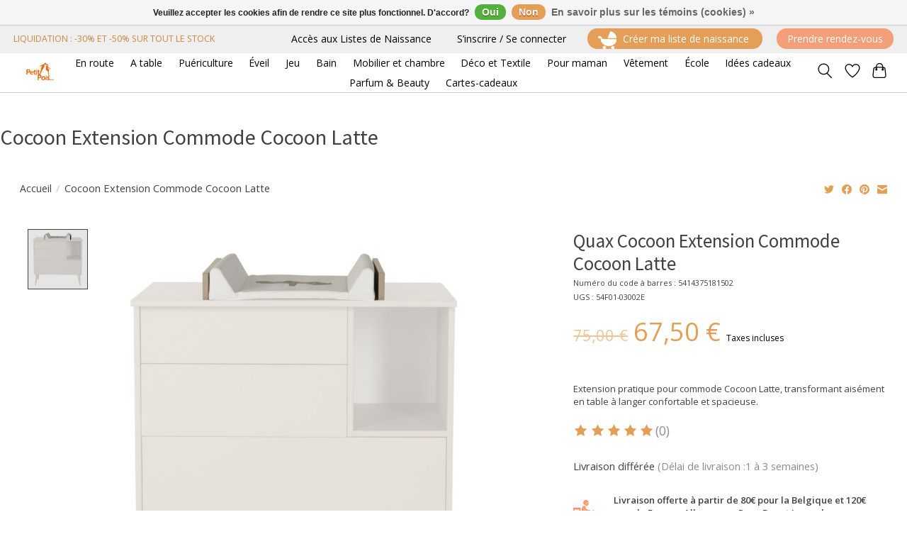

--- FILE ---
content_type: text/html;charset=utf-8
request_url: https://www.petit-pois.be/cocoon-extension-commode-cocoon-latte.html
body_size: 22665
content:
<!DOCTYPE html>
<html lang="fr">
  <head>
    <meta charset="utf-8"/>
<!-- [START] 'blocks/head.rain' -->
<!--

  (c) 2008-2026 Lightspeed Netherlands B.V.
  http://www.lightspeedhq.com
  Generated: 24-01-2026 @ 01:23:28

-->
<link rel="canonical" href="https://www.petit-pois.be/cocoon-extension-commode-cocoon-latte.html"/>
<link rel="alternate" href="https://www.petit-pois.be/index.rss" type="application/rss+xml" title="Nouveaux produits"/>
<link href="https://cdn.webshopapp.com/assets/cookielaw.css?2025-02-20" rel="stylesheet" type="text/css"/>
<meta name="robots" content="noodp,noydir"/>
<meta name="google-site-verification" content="&lt;!-- Google tag (gtag.js) --&gt;"/>
<meta name="google-site-verification" content="&lt;script async src=&quot;https://www.googletagmanager.com/gtag/js?id=G-YDLE1JTB7H&quot;&gt;&lt;/script&gt;"/>
<meta name="google-site-verification" content="&lt;script&gt;"/>
<meta name="google-site-verification" content="window.dataLayer = window.dataLayer || [];"/>
<meta name="google-site-verification" content="function gtag(){dataLayer.push(arguments);}"/>
<meta name="google-site-verification" content="gtag(&#039;js&#039;"/>
<meta name="google-site-verification" content="new Date());"/>
<meta name="google-site-verification" content="gtag(&#039;config&#039;"/>
<meta name="google-site-verification" content="&#039;G-YDLE1JTB7H&#039;);"/>
<meta name="google-site-verification" content="&lt;/script&gt;"/>
<meta name="google-site-verification" content="&lt;!-- Event snippet for Website traffic conversion page --&gt;"/>
<meta name="google-site-verification" content="&lt;script&gt;"/>
<meta name="google-site-verification" content="gtag(&#039;event&#039;"/>
<meta name="google-site-verification" content="&#039;conversion&#039;"/>
<meta name="google-site-verification" content="{&#039;send_to&#039;: &#039;AW-10780583677/48akCK-Ors0YEP3NypQo&#039;});"/>
<meta name="google-site-verification" content="&lt;/script&gt;"/>
<meta property="og:url" content="https://www.petit-pois.be/cocoon-extension-commode-cocoon-latte.html?source=facebook"/>
<meta property="og:site_name" content="Petit Pois"/>
<meta property="og:title" content="Extension Table à Langer pour Commode Cocoon Latte - Pratique Élégant"/>
<meta property="og:description" content="Extension pour commode Cocoon Latte, idéale pour créer une table à langer fonctionnelle et respectueuse de l&#039;environnement. Confort et style assurés.<br />
<br />
"/>
<meta property="og:image" content="https://cdn.webshopapp.com/shops/349239/files/444755843/quax-cocoon-extension-commode-cocoon-latte.jpg"/>
<script>
/* DyApps Theme Addons config */
if( !window.dyapps ){ window.dyapps = {}; }
window.dyapps.addons = {
 "enabled": true,
 "created_at": "13-04-2023 08:44:26",
 "settings": {
    "matrix_separator": ",",
    "filterGroupSwatches": ["noir","blanc","gris"],
    "swatchesForCustomFields": [],
    "plan": {
     "can_variant_group": true,
     "can_stockify": true,
     "can_vat_switcher": true,
     "can_age_popup": false,
     "can_custom_qty": false,
     "can_data01_colors": false
    },
    "advancedVariants": {
     "enabled": true,
     "price_in_dropdown": true,
     "stockify_in_dropdown": true,
     "disable_out_of_stock": true,
     "grid_swatches_container_selector": ".dy-collection-grid-swatch-holder",
     "grid_swatches_position": "left",
     "grid_swatches_max_colors": 4,
     "grid_swatches_enabled": true,
     "variant_status_icon": false,
     "display_type": "blocks",
     "product_swatches_size": "default",
     "live_pricing": true
    },
    "age_popup": {
     "enabled": false,
     "logo_url": "",
     "image_footer_url": "",
     "text": {
                 
        "fr": {
         "content": "<h3>Confirm your age<\/h3><p>You must be over the age of 18 to enter this website.<\/p>",
         "content_no": "<h3>Sorry!<\/h3><p>Unfortunately you cannot access this website.<\/p>",
         "button_yes": "I am 18 years or older",
         "button_no": "I am under 18",
        }        }
    },
    "stockify": {
     "enabled": false,
     "stock_trigger_type": "outofstock",
     "optin_policy": false,
     "api": "https://my.dyapps.io/api/public/500b86b8b6/stockify/subscribe",
     "text": {
                 
        "fr": {
         "email_placeholder": "Your email address",
         "button_trigger": "Notify me when back in stock",
         "button_submit": "Keep me updated!",
         "title": "Leave your email address",
         "desc": "Unfortunately this item is out of stock right now. Leave your email address below and we'll send you an email when the item is available again.",
         "bottom_text": "We use your data to send this email. Read more in our <a href=\"\/service\/privacy-policy\/\" target=\"_blank\">privacy policy<\/a>."
        }        }
    },
    "categoryBanners": {
     "enabled": true,
     "mobile_breakpoint": "576px",
     "category_banner": [],
     "banners": {
             }
    }
 },
 "swatches": {
 "default": {"is_default": true, "type": "multi", "values": {"background-size": "10px 10px", "background-position": "0 0, 0 5px, 5px -5px, -5px 0px", "background-image": "linear-gradient(45deg, rgba(100,100,100,0.3) 25%, transparent 25%),  linear-gradient(-45deg, rgba(100,100,100,0.3) 25%, transparent 25%),  linear-gradient(45deg, transparent 75%, rgba(100,100,100,0.3) 75%),  linear-gradient(-45deg, transparent 75%, rgba(100,100,100,0.3) 75%)"}} ,   }
};
</script>
<script>
<meta name="facebook-domain-verification" content="dg6p55oyz2fs8jjddbyqvuzteyqcr1" />

<!-- Event snippet for Website traffic conversion page -->
<script>
    gtag('event', 'conversion', {'send_to': 'AW-10780716543/B20iCMfQ4PcCEP_b0pQo'});
</script>

<!-- Facebook Pixel Code -->
<script>
    !function(f,b,e,v,n,t,s)
    {if(f.fbq)return;n=f.fbq=function(){n.callMethod?
    n.callMethod.apply(n,arguments):n.queue.push(arguments)};
    if(!f._fbq)f._fbq=n;n.push=n;n.loaded=!0;n.version='2.0';
    n.queue=[];t=b.createElement(e);t.async=!0;
    t.src=v;s=b.getElementsByTagName(e)[0];
    s.parentNode.insertBefore(t,s)}(window, document,'script',
    'https://connect.facebook.net/en_US/fbevents.js');
    fbq('init', '662697113837616');
    fbq('track', 'PageView');
</script>
<noscript><img height="1" width="1" style="display:none"
    src="https://www.facebook.com/tr?id=662697113837616&ev=PageView&noscript=1" alt="Création liste de naissance"
/></noscript>
<!-- End Facebook Pixel Code -->
<!-- Facebook Pixel Code -->
<script>
!function(f,b,e,v,n,t,s)
{if(f.fbq)return;n=f.fbq=function(){n.callMethod?
n.callMethod.apply(n,arguments):n.queue.push(arguments)};
if(!f._fbq)f._fbq=n;n.push=n;n.loaded=!0;n.version='2.0';
n.queue=[];t=b.createElement(e);t.async=!0;
t.src=v;s=b.getElementsByTagName(e)[0];
s.parentNode.insertBefore(t,s)}(window, document,'script',
'https://connect.facebook.net/en_US/fbevents.js');
fbq('init', '662697113837616');
fbq('track', 'PageView');
</script>
<noscript><img height="1" width="1" style="display:none"
src="https://www.facebook.com/tr?id=662697113837616&ev=PageView&noscript=1" alt="Création liste de naissance"
/></noscript>
<!-- End Facebook Pixel Code -->
</script>
<script>
<meta name="google-site-verification" content="3udcmoW66SzM0ptRCCyf-fjYI4fkqSUktQ1fPzDyC_E" />
</script>
<script>
<script>
        ;(function() {
                var script = document.createElement('script');
                script.id = '53bb877f-7fa2-49e5-81e1-2fc949d2f564';
                script.type = 'module';
                script.src = 'https://pageimprove.io';
                document.head.appendChild(script);
        })()
</script>
</script>
<script>
<!-- Google tag (gtag.js) -->
<script async src="https://www.googletagmanager.com/gtag/js?id=G-YDLE1JTB7H"></script>
<script>
    window.dataLayer = window.dataLayer || [];
    function gtag(){dataLayer.push(arguments);}
    gtag('js', new Date());

    gtag('config', 'G-YDLE1JTB7H');
</script>

</script>
<!--[if lt IE 9]>
<script src="https://cdn.webshopapp.com/assets/html5shiv.js?2025-02-20"></script>
<![endif]-->
<!-- [END] 'blocks/head.rain' -->
    <title>Extension Table à Langer pour Commode Cocoon Latte - Pratique Élégant - Petit Pois</title>
    <meta name="description" content="Extension pour commode Cocoon Latte, idéale pour créer une table à langer fonctionnelle et respectueuse de l&#039;environnement. Confort et style assurés.<br />
<br />
" />
    <meta name="keywords" content="extension commode, Cocoon Latte, table à langer, mobilier bébé, chambre enfant, confort changement, meuble pratique, bois FSC, design élégant" />
    <meta http-equiv="X-UA-Compatible" content="IE=edge">
    <meta name="viewport" content="width=device-width, initial-scale=1">
    <meta name="apple-mobile-web-app-capable" content="yes">
    <meta name="apple-mobile-web-app-status-bar-style" content="black">
    
    <script>document.getElementsByTagName("html")[0].className += " js";</script>

    <link rel="shortcut icon" href="https://cdn.webshopapp.com/shops/349239/themes/181853/v/2019344/assets/favicon.png?20230907153650" type="image/x-icon" />
    <link href='//fonts.googleapis.com/css?family=Open%20Sans:400,300,600&display=swap' rel='stylesheet' type='text/css'>
<link href='//fonts.googleapis.com/css?family=Source%20Sans%20Pro:400,300,600&display=swap' rel='stylesheet' type='text/css'>
    <link rel="stylesheet" href="https://cdn.webshopapp.com/assets/gui-2-0.css?2025-02-20" />
    <link rel="stylesheet" href="https://cdn.webshopapp.com/assets/gui-responsive-2-0.css?2025-02-20" />
    <link id="lightspeedframe" rel="stylesheet" href="https://cdn.webshopapp.com/shops/349239/themes/181853/assets/style.css?20260117161748" />
    <!-- browsers not supporting CSS variables -->
    <script>
      if(!('CSS' in window) || !CSS.supports('color', 'var(--color-var)')) {var cfStyle = document.getElementById('lightspeedframe');if(cfStyle) {var href = cfStyle.getAttribute('href');href = href.replace('style.css', 'style-fallback.css');cfStyle.setAttribute('href', href);}}
      
      // window.location.href = 'https://www.lightspeedhq.com/news/important-changes-to-our-team-and-our-business/';
    </script>
    <link rel="stylesheet" href="https://cdn.webshopapp.com/shops/349239/themes/181853/assets/settings.css?20260117161748" />
    <link rel="stylesheet" href="https://cdn.webshopapp.com/shops/349239/themes/181853/assets/custom.css?20260117161748" />

    <script src="https://cdn.webshopapp.com/assets/jquery-1-9-1.js?2025-02-20"></script>
    <script src="https://cdn.webshopapp.com/assets/jquery-ui-1-10-1.js?2025-02-20"></script>

  </head>
  <body>
    
          <header class="main-header main-header--mobile js-main-header position-relative">
  <div class="main-header__top-section">
    <div class="main-header__nav-grid justify-between@md container max-width-xxxxl text-xs padding-y-xxs">
      <div>LIQUIDATION : -30% ET -50% SUR TOUT LE STOCK</div>
      <ul class="main-header__list flex-grow flex-basis-0 justify-end@md display@md">        
                                <li class="main-header__item">
<!-- Code perso Menu haut Gérer ma liste Connexion / inscription -->
<div class="main-header__links">
  <!-- Manage list link -->
  <a href="https://petit-pois.listedenaissance.be/" class="main-header__link main-header__link--manage-list" title="Accès aux listes de naissance">
    Accès aux Listes de Naissance
  </a>
  <!-- My account links -->
  <a href="https://www.petit-pois.be/account/" class="main-header__link" title="Mon compte">
          S’inscrire / Se connecter
      </a>
<a href="https://www.petit-pois.be/service/liste-de-naissance/" class="main-header__link--manage-list_btn" title="Créer ma liste de naissance">
  <img src="https://cdn.webshopapp.com/shops/349239/files/432701475/liste-de-naissance.png" alt="créer ma liste de naissance petit pois" style="vertical-align: middle; margin-right: 5px;">
  Créer ma liste de naissance
</a>
        <a href="https://petitpois.setmore.com/" class="main-header__link--manage-list_btn_rdv" title="Prendre rendez-vous">
    Prendre rendez-vous
  </a>
</div>
<!-- CSS styles for header links -->
        </li>
      </ul>
    </div>
  </div>
  <div class="main-header__mobile-content container max-width-lg">
          <a href="https://www.petit-pois.be/" class="main-header__logo" title="Baby Concept Store - Magasin pour bébé">
        <img src="https://cdn.webshopapp.com/shops/349239/themes/181853/v/2019650/assets/logo.png?20230929160436" alt="Baby Concept Store - Magasin pour bébé">
                <img src="https://cdn.webshopapp.com/shops/349239/themes/181853/v/1853588/assets/logo-white.png?20230422123757" class="main-header__logo-white" alt="Baby Concept Store - Magasin pour bébé">
              </a>
        <div class="flex items-center">
            <a href="https://www.petit-pois.be/account/wishlist/" class="main-header__mobile-btn js-tab-focus">
        <svg class="icon" viewBox="0 0 24 25" fill="none"><title>Accéder à la liste de souhaits</title><path d="M11.3785 4.50387L12 5.42378L12.6215 4.50387C13.6598 2.96698 15.4376 1.94995 17.4545 1.94995C20.65 1.94995 23.232 4.49701 23.25 7.6084C23.2496 8.53335 22.927 9.71432 22.3056 11.056C21.689 12.3875 20.8022 13.8258 19.7333 15.249C17.6019 18.0872 14.7978 20.798 12.0932 22.4477L12 22.488L11.9068 22.4477C9.20215 20.798 6.3981 18.0872 4.26667 15.249C3.1978 13.8258 2.31101 12.3875 1.69437 11.056C1.07303 9.71436 0.750466 8.53342 0.75 7.60848C0.767924 4.49706 3.34993 1.94995 6.54545 1.94995C8.56242 1.94995 10.3402 2.96698 11.3785 4.50387Z" stroke="currentColor" stroke-width="1.5" fill="none"/></svg>
        <span class="sr-only">Liste de souhaits</span>
      </a>
            <button class="reset main-header__mobile-btn js-tab-focus" aria-controls="cartDrawer">
        <svg class="icon" viewBox="0 0 24 25" fill="none"><title>Panier</title><path d="M2.90171 9.65153C3.0797 8.00106 4.47293 6.75 6.13297 6.75H17.867C19.527 6.75 20.9203 8.00105 21.0982 9.65153L22.1767 19.6515C22.3839 21.5732 20.8783 23.25 18.9454 23.25H5.05454C3.1217 23.25 1.61603 21.5732 1.82328 19.6515L2.90171 9.65153Z" stroke="currentColor" stroke-width="1.5" fill="none"/>
        <path d="M7.19995 9.6001V5.7001C7.19995 2.88345 9.4833 0.600098 12.3 0.600098C15.1166 0.600098 17.4 2.88345 17.4 5.7001V9.6001" stroke="currentColor" stroke-width="1.5" fill="none"/>
        <circle cx="7.19996" cy="10.2001" r="1.8" fill="currentColor"/>
        <ellipse cx="17.4" cy="10.2001" rx="1.8" ry="1.8" fill="currentColor"/></svg>
        <span class="sr-only">Panier</span>
              </button>
      <button class="reset anim-menu-btn js-anim-menu-btn main-header__nav-control js-tab-focus" aria-label="Toggle menu">
        <i class="anim-menu-btn__icon anim-menu-btn__icon--close" aria-hidden="true"></i>
      </button>
    </div>
  </div>
    <!-- Code perso Largeur du Menu sur PC-->
  <div class="main-header__nav" role="navigation">
    <div class="main-header__nav-grid justify-between@md container max-width-xxxxl">
      <div class="main-header__nav-logo-wrapper flex-shrink-0">
        
                  <a href="https://www.petit-pois.be/" class="main-header__logo" title="Baby Concept Store - Magasin pour bébé">
            <img src="https://cdn.webshopapp.com/shops/349239/themes/181853/v/2019650/assets/logo.png?20230929160436" alt="Baby Concept Store - Magasin pour bébé">
                        <img src="https://cdn.webshopapp.com/shops/349239/themes/181853/v/1853588/assets/logo-white.png?20230422123757" class="main-header__logo-white" alt="Baby Concept Store - Magasin pour bébé">
                      </a>
              </div>
      <form action="https://www.petit-pois.be/search/" method="get" role="search" class="padding-y-md hide@md">
        <label class="sr-only" for="searchInputMobile">Rechercher</label>
        <input class="header-v3__nav-form-control form-control width-100%" value="" autocomplete="off" type="search" name="q" id="searchInputMobile" placeholder="Recherche en cours">
      </form>
      <!-- début du menu original -->
      <ul class="main-header__list flex-grow flex-basis-0 flex-wrap justify-center@md">
                        <li class="main-header__item js-main-nav__item">
          <a class="main-header__link js-main-nav__control" href="https://www.petit-pois.be/en-route/">
            <span>En route</span>                        <i class="main-header__arrow-icon" aria-hidden="true">
              <svg class="icon" viewBox="0 0 16 16">
                <g class="icon__group" fill="none" stroke="currentColor" stroke-linecap="square" stroke-miterlimit="10" stroke-width="2">
                  <path d="M2 2l12 12" />
                  <path d="M14 2L2 14" />
                </g>
              </svg>
            </i>
                      </a>
                    <ul class="main-header__dropdown">
            <li class="main-header__dropdown-item"><a href="https://www.petit-pois.be/en-route/" class="main-header__dropdown-link hide@md">Voir tout : En route</a></li>
                        <li class="main-header__dropdown-item js-main-nav__item position-relative">
              <a class="main-header__dropdown-link js-main-nav__control flex justify-between " href="https://www.petit-pois.be/en-route/siege-auto/">
                Siège auto
                <svg class="dropdown__desktop-icon icon" aria-hidden="true" viewBox="0 0 12 12"><polyline stroke-width="1" stroke="currentColor" fill="none" stroke-linecap="round" stroke-linejoin="round" points="3.5 0.5 9.5 6 3.5 11.5"></polyline></svg>                                <i class="main-header__arrow-icon" aria-hidden="true">
                  <svg class="icon" viewBox="0 0 16 16">
                    <g class="icon__group" fill="none" stroke="currentColor" stroke-linecap="square" stroke-miterlimit="10" stroke-width="2">
                      <path d="M2 2l12 12" />
                      <path d="M14 2L2 14" />
                    </g>
                  </svg>
                </i>
                              </a>
                            <ul class="main-header__dropdown">
                <li><a href="https://www.petit-pois.be/en-route/siege-auto/" class="main-header__dropdown-link hide@md">Voir tout : Siège auto</a></li>
                                <li><a class="main-header__dropdown-link" href="https://www.petit-pois.be/en-route/siege-auto/groupe-0/">Groupe 0+</a></li>
                                <li><a class="main-header__dropdown-link" href="https://www.petit-pois.be/en-route/siege-auto/groupe-0-1/">Groupe 0+/1</a></li>
                                <li><a class="main-header__dropdown-link" href="https://www.petit-pois.be/en-route/siege-auto/groupe-1-2/">Groupe 1/2</a></li>
                                <li><a class="main-header__dropdown-link" href="https://www.petit-pois.be/en-route/siege-auto/groupe-2-3/">Groupe 2/3</a></li>
                                <li><a class="main-header__dropdown-link" href="https://www.petit-pois.be/en-route/siege-auto/groupe-1-2-3/">Groupe 1/2/3</a></li>
                                <li><a class="main-header__dropdown-link" href="https://www.petit-pois.be/en-route/siege-auto/accessoires-siege-auto/">Accessoires siège auto</a></li>
                              </ul>
                          </li>
                        <li class="main-header__dropdown-item js-main-nav__item position-relative">
              <a class="main-header__dropdown-link js-main-nav__control flex justify-between " href="https://www.petit-pois.be/en-route/poussette/">
                Poussette
                <svg class="dropdown__desktop-icon icon" aria-hidden="true" viewBox="0 0 12 12"><polyline stroke-width="1" stroke="currentColor" fill="none" stroke-linecap="round" stroke-linejoin="round" points="3.5 0.5 9.5 6 3.5 11.5"></polyline></svg>                                <i class="main-header__arrow-icon" aria-hidden="true">
                  <svg class="icon" viewBox="0 0 16 16">
                    <g class="icon__group" fill="none" stroke="currentColor" stroke-linecap="square" stroke-miterlimit="10" stroke-width="2">
                      <path d="M2 2l12 12" />
                      <path d="M14 2L2 14" />
                    </g>
                  </svg>
                </i>
                              </a>
                            <ul class="main-header__dropdown">
                <li><a href="https://www.petit-pois.be/en-route/poussette/" class="main-header__dropdown-link hide@md">Voir tout : Poussette</a></li>
                                <li><a class="main-header__dropdown-link" href="https://www.petit-pois.be/en-route/poussette/poussettes-fashion/">Poussettes Fashion</a></li>
                                <li><a class="main-header__dropdown-link" href="https://www.petit-pois.be/en-route/poussette/poussette-tout-terrain/">Poussette tout terrain</a></li>
                                <li><a class="main-header__dropdown-link" href="https://www.petit-pois.be/en-route/poussette/poussette-compacte/">Poussette compacte</a></li>
                                <li><a class="main-header__dropdown-link" href="https://www.petit-pois.be/en-route/poussette/poussette-double/">Poussette double</a></li>
                                <li><a class="main-header__dropdown-link" href="https://www.petit-pois.be/en-route/poussette/poussette-city/">Poussette city</a></li>
                              </ul>
                          </li>
                        <li class="main-header__dropdown-item">
              <a class="main-header__dropdown-link" href="https://www.petit-pois.be/en-route/packs-bundles/">
                Packs Bundles 
                                              </a>
                          </li>
                        <li class="main-header__dropdown-item">
              <a class="main-header__dropdown-link" href="https://www.petit-pois.be/en-route/nid-dange-biside/">
                Nid d&#039;ange Biside
                                              </a>
                          </li>
                        <li class="main-header__dropdown-item">
              <a class="main-header__dropdown-link" href="https://www.petit-pois.be/en-route/porte-bebe/">
                Porte bébé
                                              </a>
                          </li>
                        <li class="main-header__dropdown-item js-main-nav__item position-relative">
              <a class="main-header__dropdown-link js-main-nav__control flex justify-between " href="https://www.petit-pois.be/en-route/accessoires-poussette/">
                Accessoires poussette
                <svg class="dropdown__desktop-icon icon" aria-hidden="true" viewBox="0 0 12 12"><polyline stroke-width="1" stroke="currentColor" fill="none" stroke-linecap="round" stroke-linejoin="round" points="3.5 0.5 9.5 6 3.5 11.5"></polyline></svg>                                <i class="main-header__arrow-icon" aria-hidden="true">
                  <svg class="icon" viewBox="0 0 16 16">
                    <g class="icon__group" fill="none" stroke="currentColor" stroke-linecap="square" stroke-miterlimit="10" stroke-width="2">
                      <path d="M2 2l12 12" />
                      <path d="M14 2L2 14" />
                    </g>
                  </svg>
                </i>
                              </a>
                            <ul class="main-header__dropdown">
                <li><a href="https://www.petit-pois.be/en-route/accessoires-poussette/" class="main-header__dropdown-link hide@md">Voir tout : Accessoires poussette</a></li>
                                <li><a class="main-header__dropdown-link" href="https://www.petit-pois.be/en-route/accessoires-poussette/protection-pluie-poussette/">Protection pluie poussette</a></li>
                                <li><a class="main-header__dropdown-link" href="https://www.petit-pois.be/en-route/accessoires-poussette/nacelle/">Nacelle</a></li>
                                <li><a class="main-header__dropdown-link" href="https://www.petit-pois.be/en-route/accessoires-poussette/adaptateurs/">Adaptateurs</a></li>
                                <li><a class="main-header__dropdown-link" href="https://www.petit-pois.be/en-route/accessoires-poussette/coussin/">Coussin</a></li>
                                <li><a class="main-header__dropdown-link" href="https://www.petit-pois.be/en-route/accessoires-poussette/plateau/">Plateau</a></li>
                                <li><a class="main-header__dropdown-link" href="https://www.petit-pois.be/en-route/accessoires-poussette/moustiquaire-poussette/">Moustiquaire poussette</a></li>
                                <li><a class="main-header__dropdown-link" href="https://www.petit-pois.be/en-route/accessoires-poussette/ombrelle/">Ombrelle</a></li>
                                <li><a class="main-header__dropdown-link" href="https://www.petit-pois.be/en-route/accessoires-poussette/chanceliere/">Chancelière</a></li>
                              </ul>
                          </li>
                        <li class="main-header__dropdown-item">
              <a class="main-header__dropdown-link" href="https://www.petit-pois.be/en-route/lit-de-voyage/">
                Lit de voyage
                                              </a>
                          </li>
                        <li class="main-header__dropdown-item">
              <a class="main-header__dropdown-link" href="https://www.petit-pois.be/en-route/accessoires-transport/">
                Accessoires transport
                                              </a>
                          </li>
                      </ul>
                  </li>
                <li class="main-header__item js-main-nav__item">
          <a class="main-header__link js-main-nav__control" href="https://www.petit-pois.be/a-table/">
            <span>A table</span>                        <i class="main-header__arrow-icon" aria-hidden="true">
              <svg class="icon" viewBox="0 0 16 16">
                <g class="icon__group" fill="none" stroke="currentColor" stroke-linecap="square" stroke-miterlimit="10" stroke-width="2">
                  <path d="M2 2l12 12" />
                  <path d="M14 2L2 14" />
                </g>
              </svg>
            </i>
                      </a>
                    <ul class="main-header__dropdown">
            <li class="main-header__dropdown-item"><a href="https://www.petit-pois.be/a-table/" class="main-header__dropdown-link hide@md">Voir tout : A table</a></li>
                        <li class="main-header__dropdown-item">
              <a class="main-header__dropdown-link" href="https://www.petit-pois.be/a-table/chaise-haute/">
                Chaise haute
                                              </a>
                          </li>
                        <li class="main-header__dropdown-item">
              <a class="main-header__dropdown-link" href="https://www.petit-pois.be/a-table/accessoires-chaise-haute/">
                Accessoires chaise haute
                                              </a>
                          </li>
                        <li class="main-header__dropdown-item js-main-nav__item position-relative">
              <a class="main-header__dropdown-link js-main-nav__control flex justify-between " href="https://www.petit-pois.be/a-table/allaitement/">
                Allaitement
                <svg class="dropdown__desktop-icon icon" aria-hidden="true" viewBox="0 0 12 12"><polyline stroke-width="1" stroke="currentColor" fill="none" stroke-linecap="round" stroke-linejoin="round" points="3.5 0.5 9.5 6 3.5 11.5"></polyline></svg>                                <i class="main-header__arrow-icon" aria-hidden="true">
                  <svg class="icon" viewBox="0 0 16 16">
                    <g class="icon__group" fill="none" stroke="currentColor" stroke-linecap="square" stroke-miterlimit="10" stroke-width="2">
                      <path d="M2 2l12 12" />
                      <path d="M14 2L2 14" />
                    </g>
                  </svg>
                </i>
                              </a>
                            <ul class="main-header__dropdown">
                <li><a href="https://www.petit-pois.be/a-table/allaitement/" class="main-header__dropdown-link hide@md">Voir tout : Allaitement</a></li>
                                <li><a class="main-header__dropdown-link" href="https://www.petit-pois.be/a-table/allaitement/accessoires-allaitement/">Accessoires allaitement</a></li>
                                <li><a class="main-header__dropdown-link" href="https://www.petit-pois.be/a-table/allaitement/tire-lait/">Tire lait</a></li>
                              </ul>
                          </li>
                        <li class="main-header__dropdown-item js-main-nav__item position-relative">
              <a class="main-header__dropdown-link js-main-nav__control flex justify-between " href="https://www.petit-pois.be/a-table/biberonnerie/">
                Biberonnerie
                <svg class="dropdown__desktop-icon icon" aria-hidden="true" viewBox="0 0 12 12"><polyline stroke-width="1" stroke="currentColor" fill="none" stroke-linecap="round" stroke-linejoin="round" points="3.5 0.5 9.5 6 3.5 11.5"></polyline></svg>                                <i class="main-header__arrow-icon" aria-hidden="true">
                  <svg class="icon" viewBox="0 0 16 16">
                    <g class="icon__group" fill="none" stroke="currentColor" stroke-linecap="square" stroke-miterlimit="10" stroke-width="2">
                      <path d="M2 2l12 12" />
                      <path d="M14 2L2 14" />
                    </g>
                  </svg>
                </i>
                              </a>
                            <ul class="main-header__dropdown">
                <li><a href="https://www.petit-pois.be/a-table/biberonnerie/" class="main-header__dropdown-link hide@md">Voir tout : Biberonnerie</a></li>
                                <li><a class="main-header__dropdown-link" href="https://www.petit-pois.be/a-table/biberonnerie/chauffe-biberon/">Chauffe biberon</a></li>
                                <li><a class="main-header__dropdown-link" href="https://www.petit-pois.be/a-table/biberonnerie/biberon-et-accessoires/">Biberon et accessoires</a></li>
                              </ul>
                          </li>
                        <li class="main-header__dropdown-item js-main-nav__item position-relative">
              <a class="main-header__dropdown-link js-main-nav__control flex justify-between " href="https://www.petit-pois.be/a-table/babycook/">
                Babycook
                <svg class="dropdown__desktop-icon icon" aria-hidden="true" viewBox="0 0 12 12"><polyline stroke-width="1" stroke="currentColor" fill="none" stroke-linecap="round" stroke-linejoin="round" points="3.5 0.5 9.5 6 3.5 11.5"></polyline></svg>                                <i class="main-header__arrow-icon" aria-hidden="true">
                  <svg class="icon" viewBox="0 0 16 16">
                    <g class="icon__group" fill="none" stroke="currentColor" stroke-linecap="square" stroke-miterlimit="10" stroke-width="2">
                      <path d="M2 2l12 12" />
                      <path d="M14 2L2 14" />
                    </g>
                  </svg>
                </i>
                              </a>
                            <ul class="main-header__dropdown">
                <li><a href="https://www.petit-pois.be/a-table/babycook/" class="main-header__dropdown-link hide@md">Voir tout : Babycook</a></li>
                                <li><a class="main-header__dropdown-link" href="https://www.petit-pois.be/a-table/babycook/accessoires-babycook-conservation/">Accessoires babycook &amp; conservation</a></li>
                                <li><a class="main-header__dropdown-link" href="https://www.petit-pois.be/a-table/babycook/babycook/">Babycook</a></li>
                              </ul>
                          </li>
                        <li class="main-header__dropdown-item js-main-nav__item position-relative">
              <a class="main-header__dropdown-link js-main-nav__control flex justify-between " href="https://www.petit-pois.be/a-table/repas/">
                Repas
                <svg class="dropdown__desktop-icon icon" aria-hidden="true" viewBox="0 0 12 12"><polyline stroke-width="1" stroke="currentColor" fill="none" stroke-linecap="round" stroke-linejoin="round" points="3.5 0.5 9.5 6 3.5 11.5"></polyline></svg>                                <i class="main-header__arrow-icon" aria-hidden="true">
                  <svg class="icon" viewBox="0 0 16 16">
                    <g class="icon__group" fill="none" stroke="currentColor" stroke-linecap="square" stroke-miterlimit="10" stroke-width="2">
                      <path d="M2 2l12 12" />
                      <path d="M14 2L2 14" />
                    </g>
                  </svg>
                </i>
                              </a>
                            <ul class="main-header__dropdown">
                <li><a href="https://www.petit-pois.be/a-table/repas/" class="main-header__dropdown-link hide@md">Voir tout : Repas</a></li>
                                <li><a class="main-header__dropdown-link" href="https://www.petit-pois.be/a-table/repas/lunch-bag/">Lunch bag</a></li>
                                <li><a class="main-header__dropdown-link" href="https://www.petit-pois.be/a-table/repas/accessoires-repas/">Accessoires repas</a></li>
                                <li><a class="main-header__dropdown-link" href="https://www.petit-pois.be/a-table/repas/vaisselle-bebe/">Vaisselle bébé</a></li>
                                <li><a class="main-header__dropdown-link" href="https://www.petit-pois.be/a-table/repas/set-repas/">Set repas</a></li>
                              </ul>
                          </li>
                        <li class="main-header__dropdown-item js-main-nav__item position-relative">
              <a class="main-header__dropdown-link js-main-nav__control flex justify-between " href="https://www.petit-pois.be/a-table/bavoir/">
                Bavoir
                <svg class="dropdown__desktop-icon icon" aria-hidden="true" viewBox="0 0 12 12"><polyline stroke-width="1" stroke="currentColor" fill="none" stroke-linecap="round" stroke-linejoin="round" points="3.5 0.5 9.5 6 3.5 11.5"></polyline></svg>                                <i class="main-header__arrow-icon" aria-hidden="true">
                  <svg class="icon" viewBox="0 0 16 16">
                    <g class="icon__group" fill="none" stroke="currentColor" stroke-linecap="square" stroke-miterlimit="10" stroke-width="2">
                      <path d="M2 2l12 12" />
                      <path d="M14 2L2 14" />
                    </g>
                  </svg>
                </i>
                              </a>
                            <ul class="main-header__dropdown">
                <li><a href="https://www.petit-pois.be/a-table/bavoir/" class="main-header__dropdown-link hide@md">Voir tout : Bavoir</a></li>
                                <li><a class="main-header__dropdown-link" href="https://www.petit-pois.be/a-table/bavoir/bavoir-a-manches/">Bavoir à manches</a></li>
                                <li><a class="main-header__dropdown-link" href="https://www.petit-pois.be/a-table/bavoir/bavoir/">Bavoir</a></li>
                                <li><a class="main-header__dropdown-link" href="https://www.petit-pois.be/a-table/bavoir/bavoir-bandana/">Bavoir bandana</a></li>
                                <li><a class="main-header__dropdown-link" href="https://www.petit-pois.be/a-table/bavoir/bavoir-a-bac-recuperateur/">Bavoir à bac récupérateur</a></li>
                              </ul>
                          </li>
                      </ul>
                  </li>
                <li class="main-header__item js-main-nav__item">
          <a class="main-header__link js-main-nav__control" href="https://www.petit-pois.be/puericulture/">
            <span>Puériculture</span>                        <i class="main-header__arrow-icon" aria-hidden="true">
              <svg class="icon" viewBox="0 0 16 16">
                <g class="icon__group" fill="none" stroke="currentColor" stroke-linecap="square" stroke-miterlimit="10" stroke-width="2">
                  <path d="M2 2l12 12" />
                  <path d="M14 2L2 14" />
                </g>
              </svg>
            </i>
                      </a>
                    <ul class="main-header__dropdown">
            <li class="main-header__dropdown-item"><a href="https://www.petit-pois.be/puericulture/" class="main-header__dropdown-link hide@md">Voir tout : Puériculture</a></li>
                        <li class="main-header__dropdown-item">
              <a class="main-header__dropdown-link" href="https://www.petit-pois.be/puericulture/babynest-nid-bebe/">
                Babynest nid bébé
                                              </a>
                          </li>
                        <li class="main-header__dropdown-item">
              <a class="main-header__dropdown-link" href="https://www.petit-pois.be/puericulture/aide-au-sommeil/">
                Aide au Sommeil
                                              </a>
                          </li>
                        <li class="main-header__dropdown-item js-main-nav__item position-relative">
              <a class="main-header__dropdown-link js-main-nav__control flex justify-between " href="https://www.petit-pois.be/puericulture/sac-a-langer/">
                Sac à langer
                <svg class="dropdown__desktop-icon icon" aria-hidden="true" viewBox="0 0 12 12"><polyline stroke-width="1" stroke="currentColor" fill="none" stroke-linecap="round" stroke-linejoin="round" points="3.5 0.5 9.5 6 3.5 11.5"></polyline></svg>                                <i class="main-header__arrow-icon" aria-hidden="true">
                  <svg class="icon" viewBox="0 0 16 16">
                    <g class="icon__group" fill="none" stroke="currentColor" stroke-linecap="square" stroke-miterlimit="10" stroke-width="2">
                      <path d="M2 2l12 12" />
                      <path d="M14 2L2 14" />
                    </g>
                  </svg>
                </i>
                              </a>
                            <ul class="main-header__dropdown">
                <li><a href="https://www.petit-pois.be/puericulture/sac-a-langer/" class="main-header__dropdown-link hide@md">Voir tout : Sac à langer</a></li>
                                <li><a class="main-header__dropdown-link" href="https://www.petit-pois.be/puericulture/sac-a-langer/sac-a-langer/">Sac à langer</a></li>
                                <li><a class="main-header__dropdown-link" href="https://www.petit-pois.be/puericulture/sac-a-langer/sac-organizer/">Sac organizer</a></li>
                                <li><a class="main-header__dropdown-link" href="https://www.petit-pois.be/puericulture/sac-a-langer/tapis-a-langer-de-voyage/">Tapis à langer de voyage</a></li>
                                <li><a class="main-header__dropdown-link" href="https://www.petit-pois.be/puericulture/sac-a-langer/sac-a-langer-a-dos/">Sac à langer à dos</a></li>
                                <li><a class="main-header__dropdown-link" href="https://www.petit-pois.be/puericulture/sac-a-langer/sac-weekend/">Sac weekend</a></li>
                              </ul>
                          </li>
                        <li class="main-header__dropdown-item">
              <a class="main-header__dropdown-link" href="https://www.petit-pois.be/puericulture/matelas-a-langer/">
                Matelas à langer
                                              </a>
                          </li>
                        <li class="main-header__dropdown-item">
              <a class="main-header__dropdown-link" href="https://www.petit-pois.be/puericulture/protege-carnet-de-sante/">
                Protège Carnet de Santé
                                              </a>
                          </li>
                        <li class="main-header__dropdown-item">
              <a class="main-header__dropdown-link" href="https://www.petit-pois.be/puericulture/trousse-de-toilette/">
                Trousse de toilette
                                              </a>
                          </li>
                        <li class="main-header__dropdown-item js-main-nav__item position-relative">
              <a class="main-header__dropdown-link js-main-nav__control flex justify-between " href="https://www.petit-pois.be/puericulture/soin/">
                Soin
                <svg class="dropdown__desktop-icon icon" aria-hidden="true" viewBox="0 0 12 12"><polyline stroke-width="1" stroke="currentColor" fill="none" stroke-linecap="round" stroke-linejoin="round" points="3.5 0.5 9.5 6 3.5 11.5"></polyline></svg>                                <i class="main-header__arrow-icon" aria-hidden="true">
                  <svg class="icon" viewBox="0 0 16 16">
                    <g class="icon__group" fill="none" stroke="currentColor" stroke-linecap="square" stroke-miterlimit="10" stroke-width="2">
                      <path d="M2 2l12 12" />
                      <path d="M14 2L2 14" />
                    </g>
                  </svg>
                </i>
                              </a>
                            <ul class="main-header__dropdown">
                <li><a href="https://www.petit-pois.be/puericulture/soin/" class="main-header__dropdown-link hide@md">Voir tout : Soin</a></li>
                                <li><a class="main-header__dropdown-link" href="https://www.petit-pois.be/puericulture/soin/lange-tetra/">Lange tétra</a></li>
                                <li><a class="main-header__dropdown-link" href="https://www.petit-pois.be/puericulture/soin/accessoire-de-soin/">Accessoire de soin</a></li>
                                <li><a class="main-header__dropdown-link" href="https://www.petit-pois.be/puericulture/soin/proprete/">Propreté</a></li>
                              </ul>
                          </li>
                        <li class="main-header__dropdown-item js-main-nav__item position-relative">
              <a class="main-header__dropdown-link js-main-nav__control flex justify-between " href="https://www.petit-pois.be/puericulture/securite/">
                Sécurité
                <svg class="dropdown__desktop-icon icon" aria-hidden="true" viewBox="0 0 12 12"><polyline stroke-width="1" stroke="currentColor" fill="none" stroke-linecap="round" stroke-linejoin="round" points="3.5 0.5 9.5 6 3.5 11.5"></polyline></svg>                                <i class="main-header__arrow-icon" aria-hidden="true">
                  <svg class="icon" viewBox="0 0 16 16">
                    <g class="icon__group" fill="none" stroke="currentColor" stroke-linecap="square" stroke-miterlimit="10" stroke-width="2">
                      <path d="M2 2l12 12" />
                      <path d="M14 2L2 14" />
                    </g>
                  </svg>
                </i>
                              </a>
                            <ul class="main-header__dropdown">
                <li><a href="https://www.petit-pois.be/puericulture/securite/" class="main-header__dropdown-link hide@md">Voir tout : Sécurité</a></li>
                                <li><a class="main-header__dropdown-link" href="https://www.petit-pois.be/puericulture/securite/babyphone/">Babyphone</a></li>
                                <li><a class="main-header__dropdown-link" href="https://www.petit-pois.be/puericulture/securite/bouillotte-et-coussin-chauffant/">Bouillotte et coussin chauffant</a></li>
                                <li><a class="main-header__dropdown-link" href="https://www.petit-pois.be/puericulture/securite/barriere-de-securite/">Barrière de sécurité</a></li>
                                <li><a class="main-header__dropdown-link" href="https://www.petit-pois.be/puericulture/securite/casque-anti-bruit-pour-enfant/">Casque anti-bruit pour enfant</a></li>
                              </ul>
                          </li>
                        <li class="main-header__dropdown-item js-main-nav__item position-relative">
              <a class="main-header__dropdown-link js-main-nav__control flex justify-between " href="https://www.petit-pois.be/puericulture/tetine/">
                Tétine
                <svg class="dropdown__desktop-icon icon" aria-hidden="true" viewBox="0 0 12 12"><polyline stroke-width="1" stroke="currentColor" fill="none" stroke-linecap="round" stroke-linejoin="round" points="3.5 0.5 9.5 6 3.5 11.5"></polyline></svg>                                <i class="main-header__arrow-icon" aria-hidden="true">
                  <svg class="icon" viewBox="0 0 16 16">
                    <g class="icon__group" fill="none" stroke="currentColor" stroke-linecap="square" stroke-miterlimit="10" stroke-width="2">
                      <path d="M2 2l12 12" />
                      <path d="M14 2L2 14" />
                    </g>
                  </svg>
                </i>
                              </a>
                            <ul class="main-header__dropdown">
                <li><a href="https://www.petit-pois.be/puericulture/tetine/" class="main-header__dropdown-link hide@md">Voir tout : Tétine</a></li>
                                <li><a class="main-header__dropdown-link" href="https://www.petit-pois.be/puericulture/tetine/attache-tetine/">Attache tétine</a></li>
                                <li><a class="main-header__dropdown-link" href="https://www.petit-pois.be/puericulture/tetine/boite-a-tetine/">Boîte à tétine</a></li>
                                <li><a class="main-header__dropdown-link" href="https://www.petit-pois.be/puericulture/tetine/tetine/">Tétine</a></li>
                              </ul>
                          </li>
                      </ul>
                  </li>
                <li class="main-header__item js-main-nav__item">
          <a class="main-header__link js-main-nav__control" href="https://www.petit-pois.be/eveil/">
            <span>Éveil</span>                        <i class="main-header__arrow-icon" aria-hidden="true">
              <svg class="icon" viewBox="0 0 16 16">
                <g class="icon__group" fill="none" stroke="currentColor" stroke-linecap="square" stroke-miterlimit="10" stroke-width="2">
                  <path d="M2 2l12 12" />
                  <path d="M14 2L2 14" />
                </g>
              </svg>
            </i>
                      </a>
                    <ul class="main-header__dropdown">
            <li class="main-header__dropdown-item"><a href="https://www.petit-pois.be/eveil/" class="main-header__dropdown-link hide@md">Voir tout : Éveil</a></li>
                        <li class="main-header__dropdown-item">
              <a class="main-header__dropdown-link" href="https://www.petit-pois.be/eveil/boite-a-musique/">
                Boîte à musique
                                              </a>
                          </li>
                        <li class="main-header__dropdown-item">
              <a class="main-header__dropdown-link" href="https://www.petit-pois.be/eveil/mobile/">
                Mobile
                                              </a>
                          </li>
                        <li class="main-header__dropdown-item">
              <a class="main-header__dropdown-link" href="https://www.petit-pois.be/eveil/mobile-musical/">
                Mobile musical
                                              </a>
                          </li>
                        <li class="main-header__dropdown-item js-main-nav__item position-relative">
              <a class="main-header__dropdown-link js-main-nav__control flex justify-between " href="https://www.petit-pois.be/eveil/hochet/">
                Hochet
                <svg class="dropdown__desktop-icon icon" aria-hidden="true" viewBox="0 0 12 12"><polyline stroke-width="1" stroke="currentColor" fill="none" stroke-linecap="round" stroke-linejoin="round" points="3.5 0.5 9.5 6 3.5 11.5"></polyline></svg>                                <i class="main-header__arrow-icon" aria-hidden="true">
                  <svg class="icon" viewBox="0 0 16 16">
                    <g class="icon__group" fill="none" stroke="currentColor" stroke-linecap="square" stroke-miterlimit="10" stroke-width="2">
                      <path d="M2 2l12 12" />
                      <path d="M14 2L2 14" />
                    </g>
                  </svg>
                </i>
                              </a>
                            <ul class="main-header__dropdown">
                <li><a href="https://www.petit-pois.be/eveil/hochet/" class="main-header__dropdown-link hide@md">Voir tout : Hochet</a></li>
                                <li><a class="main-header__dropdown-link" href="https://www.petit-pois.be/eveil/hochet/hochet-de-dentition/">Hochet de dentition</a></li>
                                <li><a class="main-header__dropdown-link" href="https://www.petit-pois.be/eveil/hochet/hochet-simple/">Hochet simple</a></li>
                                <li><a class="main-header__dropdown-link" href="https://www.petit-pois.be/eveil/hochet/hochet-bracelet/">Hochet bracelet</a></li>
                              </ul>
                          </li>
                        <li class="main-header__dropdown-item js-main-nav__item position-relative">
              <a class="main-header__dropdown-link js-main-nav__control flex justify-between " href="https://www.petit-pois.be/eveil/doudou-et-peluche/">
                Doudou et Peluche
                <svg class="dropdown__desktop-icon icon" aria-hidden="true" viewBox="0 0 12 12"><polyline stroke-width="1" stroke="currentColor" fill="none" stroke-linecap="round" stroke-linejoin="round" points="3.5 0.5 9.5 6 3.5 11.5"></polyline></svg>                                <i class="main-header__arrow-icon" aria-hidden="true">
                  <svg class="icon" viewBox="0 0 16 16">
                    <g class="icon__group" fill="none" stroke="currentColor" stroke-linecap="square" stroke-miterlimit="10" stroke-width="2">
                      <path d="M2 2l12 12" />
                      <path d="M14 2L2 14" />
                    </g>
                  </svg>
                </i>
                              </a>
                            <ul class="main-header__dropdown">
                <li><a href="https://www.petit-pois.be/eveil/doudou-et-peluche/" class="main-header__dropdown-link hide@md">Voir tout : Doudou et Peluche</a></li>
                                <li><a class="main-header__dropdown-link" href="https://www.petit-pois.be/eveil/doudou-et-peluche/doudou/">Doudou</a></li>
                                <li><a class="main-header__dropdown-link" href="https://www.petit-pois.be/eveil/doudou-et-peluche/peluche/">Peluche</a></li>
                                <li><a class="main-header__dropdown-link" href="https://www.petit-pois.be/eveil/doudou-et-peluche/peluche-geante/">Peluche géante</a></li>
                                <li><a class="main-header__dropdown-link" href="https://www.petit-pois.be/eveil/doudou-et-peluche/peluche-musicale/">Peluche musicale</a></li>
                              </ul>
                          </li>
                        <li class="main-header__dropdown-item">
              <a class="main-header__dropdown-link" href="https://www.petit-pois.be/eveil/arche-dactivites/">
                Arche d&#039;activités
                                              </a>
                          </li>
                        <li class="main-header__dropdown-item">
              <a class="main-header__dropdown-link" href="https://www.petit-pois.be/eveil/tapis-deveil/">
                Tapis d&#039;éveil
                                              </a>
                          </li>
                        <li class="main-header__dropdown-item">
              <a class="main-header__dropdown-link" href="https://www.petit-pois.be/eveil/loisirs-creatifs/">
                Loisirs créatifs
                                              </a>
                          </li>
                        <li class="main-header__dropdown-item">
              <a class="main-header__dropdown-link" href="https://www.petit-pois.be/eveil/livre-en-tissu/">
                Livre en tissu
                                              </a>
                          </li>
                        <li class="main-header__dropdown-item">
              <a class="main-header__dropdown-link" href="https://www.petit-pois.be/eveil/balle-sensorielle/">
                Balle sensorielle
                                              </a>
                          </li>
                        <li class="main-header__dropdown-item">
              <a class="main-header__dropdown-link" href="https://www.petit-pois.be/eveil/spirale-dactivites/">
                Spirale d&#039;activités
                                              </a>
                          </li>
                        <li class="main-header__dropdown-item">
              <a class="main-header__dropdown-link" href="https://www.petit-pois.be/eveil/livre/">
                Livre
                                              </a>
                          </li>
                        <li class="main-header__dropdown-item">
              <a class="main-header__dropdown-link" href="https://www.petit-pois.be/eveil/creation-de-liens/">
                Création de liens
                                              </a>
                          </li>
                        <li class="main-header__dropdown-item">
              <a class="main-header__dropdown-link" href="https://www.petit-pois.be/eveil/jeu-musical/">
                Jeu musical
                                              </a>
                          </li>
                        <li class="main-header__dropdown-item">
              <a class="main-header__dropdown-link" href="https://www.petit-pois.be/eveil/lampe-a-histoires/">
                Lampe à histoires
                                              </a>
                          </li>
                      </ul>
                  </li>
                <li class="main-header__item js-main-nav__item">
          <a class="main-header__link js-main-nav__control" href="https://www.petit-pois.be/jeu/">
            <span>Jeu</span>                        <i class="main-header__arrow-icon" aria-hidden="true">
              <svg class="icon" viewBox="0 0 16 16">
                <g class="icon__group" fill="none" stroke="currentColor" stroke-linecap="square" stroke-miterlimit="10" stroke-width="2">
                  <path d="M2 2l12 12" />
                  <path d="M14 2L2 14" />
                </g>
              </svg>
            </i>
                      </a>
                    <ul class="main-header__dropdown">
            <li class="main-header__dropdown-item"><a href="https://www.petit-pois.be/jeu/" class="main-header__dropdown-link hide@md">Voir tout : Jeu</a></li>
                        <li class="main-header__dropdown-item">
              <a class="main-header__dropdown-link" href="https://www.petit-pois.be/jeu/jouet-de-plage-et-jardin/">
                Jouet de plage et jardin
                                              </a>
                          </li>
                        <li class="main-header__dropdown-item">
              <a class="main-header__dropdown-link" href="https://www.petit-pois.be/jeu/jeu-encastrable/">
                Jeu encastrable
                                              </a>
                          </li>
                        <li class="main-header__dropdown-item">
              <a class="main-header__dropdown-link" href="https://www.petit-pois.be/jeu/jeu-dexterieur/">
                Jeu d&#039;extérieur
                                              </a>
                          </li>
                        <li class="main-header__dropdown-item">
              <a class="main-header__dropdown-link" href="https://www.petit-pois.be/jeu/panier-a-jouets/">
                Panier à jouets
                                              </a>
                          </li>
                        <li class="main-header__dropdown-item">
              <a class="main-header__dropdown-link" href="https://www.petit-pois.be/jeu/jeu-dactivites/">
                Jeu d&#039;activités
                                              </a>
                          </li>
                        <li class="main-header__dropdown-item">
              <a class="main-header__dropdown-link" href="https://www.petit-pois.be/jeu/jeu-de-plage/">
                Jeu de plage
                                              </a>
                          </li>
                        <li class="main-header__dropdown-item">
              <a class="main-header__dropdown-link" href="https://www.petit-pois.be/jeu/poupee-et-poussette/">
                Poupée et poussette
                                              </a>
                          </li>
                        <li class="main-header__dropdown-item">
              <a class="main-header__dropdown-link" href="https://www.petit-pois.be/jeu/rangement-et-transport/">
                Rangement et Transport
                                              </a>
                          </li>
                        <li class="main-header__dropdown-item">
              <a class="main-header__dropdown-link" href="https://www.petit-pois.be/jeu/jouet-incitant-a-la-marche/">
                Jouet incitant à la marche
                                              </a>
                          </li>
                        <li class="main-header__dropdown-item">
              <a class="main-header__dropdown-link" href="https://www.petit-pois.be/jeu/toupie/">
                Toupie
                                              </a>
                          </li>
                        <li class="main-header__dropdown-item">
              <a class="main-header__dropdown-link" href="https://www.petit-pois.be/jeu/jeu-a-trier-et-empiler/">
                Jeu à trier et empiler
                                              </a>
                          </li>
                        <li class="main-header__dropdown-item">
              <a class="main-header__dropdown-link" href="https://www.petit-pois.be/jeu/puzzle/">
                Puzzle
                                              </a>
                          </li>
                        <li class="main-header__dropdown-item">
              <a class="main-header__dropdown-link" href="https://www.petit-pois.be/jeu/loisirs-creatifs/">
                Loisirs créatifs
                                              </a>
                          </li>
                        <li class="main-header__dropdown-item">
              <a class="main-header__dropdown-link" href="https://www.petit-pois.be/jeu/jouet-dimitation/">
                Jouet d&#039;imitation
                                              </a>
                          </li>
                        <li class="main-header__dropdown-item">
              <a class="main-header__dropdown-link" href="https://www.petit-pois.be/jeu/trottinette/">
                Trottinette
                                              </a>
                          </li>
                        <li class="main-header__dropdown-item">
              <a class="main-header__dropdown-link" href="https://www.petit-pois.be/jeu/chariot-de-marche/">
                Chariot de marche
                                              </a>
                          </li>
                      </ul>
                  </li>
                <li class="main-header__item js-main-nav__item">
          <a class="main-header__link js-main-nav__control" href="https://www.petit-pois.be/bain/">
            <span>Bain</span>                        <i class="main-header__arrow-icon" aria-hidden="true">
              <svg class="icon" viewBox="0 0 16 16">
                <g class="icon__group" fill="none" stroke="currentColor" stroke-linecap="square" stroke-miterlimit="10" stroke-width="2">
                  <path d="M2 2l12 12" />
                  <path d="M14 2L2 14" />
                </g>
              </svg>
            </i>
                      </a>
                    <ul class="main-header__dropdown">
            <li class="main-header__dropdown-item"><a href="https://www.petit-pois.be/bain/" class="main-header__dropdown-link hide@md">Voir tout : Bain</a></li>
                        <li class="main-header__dropdown-item">
              <a class="main-header__dropdown-link" href="https://www.petit-pois.be/bain/meuble-de-bain-et-table-a-langer/">
                Meuble de bain et table à langer
                                              </a>
                          </li>
                        <li class="main-header__dropdown-item">
              <a class="main-header__dropdown-link" href="https://www.petit-pois.be/bain/cape-de-bain/">
                Cape de bain
                                              </a>
                          </li>
                        <li class="main-header__dropdown-item">
              <a class="main-header__dropdown-link" href="https://www.petit-pois.be/bain/gant-de-toilette/">
                Gant de toilette
                                              </a>
                          </li>
                        <li class="main-header__dropdown-item">
              <a class="main-header__dropdown-link" href="https://www.petit-pois.be/bain/housse-matelas-a-langer/">
                Housse matelas à langer
                                              </a>
                          </li>
                        <li class="main-header__dropdown-item">
              <a class="main-header__dropdown-link" href="https://www.petit-pois.be/bain/panier-de-rangement/">
                Panier de rangement
                                              </a>
                          </li>
                        <li class="main-header__dropdown-item">
              <a class="main-header__dropdown-link" href="https://www.petit-pois.be/bain/peignoir-et-poncho/">
                Peignoir et poncho
                                              </a>
                          </li>
                        <li class="main-header__dropdown-item">
              <a class="main-header__dropdown-link" href="https://www.petit-pois.be/bain/trousse-de-soins/">
                Trousse de soins
                                              </a>
                          </li>
                        <li class="main-header__dropdown-item">
              <a class="main-header__dropdown-link" href="https://www.petit-pois.be/bain/jeu-de-bain/">
                Jeu de bain
                                              </a>
                          </li>
                      </ul>
                  </li>
                <li class="main-header__item js-main-nav__item">
          <a class="main-header__link js-main-nav__control" href="https://www.petit-pois.be/mobilier-et-chambre/">
            <span>Mobilier et chambre</span>                        <i class="main-header__arrow-icon" aria-hidden="true">
              <svg class="icon" viewBox="0 0 16 16">
                <g class="icon__group" fill="none" stroke="currentColor" stroke-linecap="square" stroke-miterlimit="10" stroke-width="2">
                  <path d="M2 2l12 12" />
                  <path d="M14 2L2 14" />
                </g>
              </svg>
            </i>
                      </a>
                    <ul class="main-header__dropdown">
            <li class="main-header__dropdown-item"><a href="https://www.petit-pois.be/mobilier-et-chambre/" class="main-header__dropdown-link hide@md">Voir tout : Mobilier et chambre</a></li>
                        <li class="main-header__dropdown-item js-main-nav__item position-relative">
              <a class="main-header__dropdown-link js-main-nav__control flex justify-between " href="https://www.petit-pois.be/mobilier-et-chambre/chambre-bebe-complete/">
                Chambre bébé complète
                <svg class="dropdown__desktop-icon icon" aria-hidden="true" viewBox="0 0 12 12"><polyline stroke-width="1" stroke="currentColor" fill="none" stroke-linecap="round" stroke-linejoin="round" points="3.5 0.5 9.5 6 3.5 11.5"></polyline></svg>                                <i class="main-header__arrow-icon" aria-hidden="true">
                  <svg class="icon" viewBox="0 0 16 16">
                    <g class="icon__group" fill="none" stroke="currentColor" stroke-linecap="square" stroke-miterlimit="10" stroke-width="2">
                      <path d="M2 2l12 12" />
                      <path d="M14 2L2 14" />
                    </g>
                  </svg>
                </i>
                              </a>
                            <ul class="main-header__dropdown">
                <li><a href="https://www.petit-pois.be/mobilier-et-chambre/chambre-bebe-complete/" class="main-header__dropdown-link hide@md">Voir tout : Chambre bébé complète</a></li>
                                <li><a class="main-header__dropdown-link" href="https://www.petit-pois.be/mobilier-et-chambre/chambre-bebe-complete/chambre-yume-natural-ash/">Chambre Yume Natural Ash</a></li>
                                <li><a class="main-header__dropdown-link" href="https://www.petit-pois.be/mobilier-et-chambre/chambre-bebe-complete/chambre-hai-no-ki-natural-ash/">Chambre Hai No Ki - Natural Ash</a></li>
                                <li><a class="main-header__dropdown-link" href="https://www.petit-pois.be/mobilier-et-chambre/chambre-bebe-complete/chambre-hai-no-ki-black-ash/">Chambre Hai No Ki - Black Ash</a></li>
                                <li><a class="main-header__dropdown-link" href="https://www.petit-pois.be/mobilier-et-chambre/chambre-bebe-complete/chambre-flow-honey-ash/">Chambre Flow - Honey Ash</a></li>
                                <li><a class="main-header__dropdown-link" href="https://www.petit-pois.be/mobilier-et-chambre/chambre-bebe-complete/chambre-flow-blanc/">Chambre Flow - Blanc</a></li>
                                <li><a class="main-header__dropdown-link" href="https://www.petit-pois.be/mobilier-et-chambre/chambre-bebe-complete/chambre-flow-argile/">Chambre Flow - Argile</a></li>
                                <li><a class="main-header__dropdown-link" href="https://www.petit-pois.be/mobilier-et-chambre/chambre-bebe-complete/chambre-ashi-argile/">Chambre Ashi - Argile</a></li>
                                <li><a class="main-header__dropdown-link" href="https://www.petit-pois.be/mobilier-et-chambre/chambre-bebe-complete/chambre-ashi-chataignier/">Chambre Ashi - Châtaignier </a></li>
                                <li><a class="main-header__dropdown-link" href="https://www.petit-pois.be/mobilier-et-chambre/chambre-bebe-complete/chambre-ashi-honey-ash/">Chambre Ashi - Honey Ash</a></li>
                                <li><a class="main-header__dropdown-link" href="https://www.petit-pois.be/mobilier-et-chambre/chambre-bebe-complete/chambre-ashi-cream/">Chambre Ashi - Cream</a></li>
                                <li><a class="main-header__dropdown-link" href="https://www.petit-pois.be/mobilier-et-chambre/chambre-bebe-complete/chambre-cocoon-blanc/">Chambre Cocoon - Blanc</a></li>
                                <li><a class="main-header__dropdown-link" href="https://www.petit-pois.be/mobilier-et-chambre/chambre-bebe-complete/chambre-cocoon-latte/">Chambre Cocoon - Latte</a></li>
                                <li><a class="main-header__dropdown-link" href="https://www.petit-pois.be/mobilier-et-chambre/chambre-bebe-complete/chambre-cocoon-natural-oak/">Chambre Cocoon - Natural Oak</a></li>
                                <li><a class="main-header__dropdown-link" href="https://www.petit-pois.be/mobilier-et-chambre/chambre-bebe-complete/chambre-loft-blanc/">Chambre Loft - Blanc</a></li>
                                <li><a class="main-header__dropdown-link" href="https://www.petit-pois.be/mobilier-et-chambre/chambre-bebe-complete/chambre-loft-honey-ash/">Chambre Loft -  Honey Ash</a></li>
                                <li><a class="main-header__dropdown-link" href="https://www.petit-pois.be/mobilier-et-chambre/chambre-bebe-complete/chambre-loft-argile/">Chambre Loft - Argile</a></li>
                                <li><a class="main-header__dropdown-link" href="https://www.petit-pois.be/mobilier-et-chambre/chambre-bebe-complete/chambre-bois-naturel-kadolis/">Chambre Bois Naturel Kadolis</a></li>
                                <li><a class="main-header__dropdown-link" href="https://www.petit-pois.be/mobilier-et-chambre/chambre-bebe-complete/chambre-bebe-kimi-charlie-crane/">Chambre Bébé Kimi Charlie Crane</a></li>
                              </ul>
                          </li>
                        <li class="main-header__dropdown-item">
              <a class="main-header__dropdown-link" href="https://www.petit-pois.be/mobilier-et-chambre/berceau-cododo-couffin/">
                Berceau / cododo / couffin
                                              </a>
                          </li>
                        <li class="main-header__dropdown-item js-main-nav__item position-relative">
              <a class="main-header__dropdown-link js-main-nav__control flex justify-between " href="https://www.petit-pois.be/mobilier-et-chambre/chambre-bebe/">
                Chambre bébé
                <svg class="dropdown__desktop-icon icon" aria-hidden="true" viewBox="0 0 12 12"><polyline stroke-width="1" stroke="currentColor" fill="none" stroke-linecap="round" stroke-linejoin="round" points="3.5 0.5 9.5 6 3.5 11.5"></polyline></svg>                                <i class="main-header__arrow-icon" aria-hidden="true">
                  <svg class="icon" viewBox="0 0 16 16">
                    <g class="icon__group" fill="none" stroke="currentColor" stroke-linecap="square" stroke-miterlimit="10" stroke-width="2">
                      <path d="M2 2l12 12" />
                      <path d="M14 2L2 14" />
                    </g>
                  </svg>
                </i>
                              </a>
                            <ul class="main-header__dropdown">
                <li><a href="https://www.petit-pois.be/mobilier-et-chambre/chambre-bebe/" class="main-header__dropdown-link hide@md">Voir tout : Chambre bébé</a></li>
                                <li><a class="main-header__dropdown-link" href="https://www.petit-pois.be/mobilier-et-chambre/chambre-bebe/lit-bebe-et-enfant/">Lit bébé et enfant</a></li>
                                <li><a class="main-header__dropdown-link" href="https://www.petit-pois.be/mobilier-et-chambre/chambre-bebe/commode/">Commode</a></li>
                                <li><a class="main-header__dropdown-link" href="https://www.petit-pois.be/mobilier-et-chambre/chambre-bebe/armoire/">Armoire</a></li>
                                <li><a class="main-header__dropdown-link" href="https://www.petit-pois.be/mobilier-et-chambre/chambre-bebe/plan-a-langer/">Plan à langer</a></li>
                                <li><a class="main-header__dropdown-link" href="https://www.petit-pois.be/mobilier-et-chambre/chambre-bebe/lit-cabane/">Lit cabane</a></li>
                              </ul>
                          </li>
                        <li class="main-header__dropdown-item">
              <a class="main-header__dropdown-link" href="https://www.petit-pois.be/mobilier-et-chambre/chaise-allaitement/">
                Chaise allaitement
                                              </a>
                          </li>
                        <li class="main-header__dropdown-item">
              <a class="main-header__dropdown-link" href="https://www.petit-pois.be/mobilier-et-chambre/parc/">
                Parc
                                              </a>
                          </li>
                        <li class="main-header__dropdown-item">
              <a class="main-header__dropdown-link" href="https://www.petit-pois.be/mobilier-et-chambre/transat/">
                Transat
                                              </a>
                          </li>
                        <li class="main-header__dropdown-item">
              <a class="main-header__dropdown-link" href="https://www.petit-pois.be/mobilier-et-chambre/matelas-de-voyage/">
                Matelas de voyage
                                              </a>
                          </li>
                        <li class="main-header__dropdown-item">
              <a class="main-header__dropdown-link" href="https://www.petit-pois.be/mobilier-et-chambre/matelas-lit-bebe-et-enfant/">
                Matelas lit bébé et enfant
                                              </a>
                          </li>
                        <li class="main-header__dropdown-item">
              <a class="main-header__dropdown-link" href="https://www.petit-pois.be/mobilier-et-chambre/couette-et-oreiller/">
                Couette et oreiller
                                              </a>
                          </li>
                      </ul>
                  </li>
                <li class="main-header__item js-main-nav__item">
          <a class="main-header__link js-main-nav__control" href="https://www.petit-pois.be/deco-et-textile/">
            <span>Déco et Textile</span>                        <i class="main-header__arrow-icon" aria-hidden="true">
              <svg class="icon" viewBox="0 0 16 16">
                <g class="icon__group" fill="none" stroke="currentColor" stroke-linecap="square" stroke-miterlimit="10" stroke-width="2">
                  <path d="M2 2l12 12" />
                  <path d="M14 2L2 14" />
                </g>
              </svg>
            </i>
                      </a>
                    <ul class="main-header__dropdown">
            <li class="main-header__dropdown-item"><a href="https://www.petit-pois.be/deco-et-textile/" class="main-header__dropdown-link hide@md">Voir tout : Déco et Textile</a></li>
                        <li class="main-header__dropdown-item js-main-nav__item position-relative">
              <a class="main-header__dropdown-link js-main-nav__control flex justify-between " href="https://www.petit-pois.be/deco-et-textile/textile/">
                Textile
                <svg class="dropdown__desktop-icon icon" aria-hidden="true" viewBox="0 0 12 12"><polyline stroke-width="1" stroke="currentColor" fill="none" stroke-linecap="round" stroke-linejoin="round" points="3.5 0.5 9.5 6 3.5 11.5"></polyline></svg>                                <i class="main-header__arrow-icon" aria-hidden="true">
                  <svg class="icon" viewBox="0 0 16 16">
                    <g class="icon__group" fill="none" stroke="currentColor" stroke-linecap="square" stroke-miterlimit="10" stroke-width="2">
                      <path d="M2 2l12 12" />
                      <path d="M14 2L2 14" />
                    </g>
                  </svg>
                </i>
                              </a>
                            <ul class="main-header__dropdown">
                <li><a href="https://www.petit-pois.be/deco-et-textile/textile/" class="main-header__dropdown-link hide@md">Voir tout : Textile</a></li>
                                <li><a class="main-header__dropdown-link" href="https://www.petit-pois.be/deco-et-textile/textile/ciel-de-lit/">Ciel de lit</a></li>
                                <li><a class="main-header__dropdown-link" href="https://www.petit-pois.be/deco-et-textile/textile/coussin/">Coussin</a></li>
                                <li><a class="main-header__dropdown-link" href="https://www.petit-pois.be/deco-et-textile/textile/couverture/">Couverture</a></li>
                                <li><a class="main-header__dropdown-link" href="https://www.petit-pois.be/deco-et-textile/textile/drap-de-lit/">Drap de lit</a></li>
                                <li><a class="main-header__dropdown-link" href="https://www.petit-pois.be/deco-et-textile/textile/tour-de-parc/">Tour de parc</a></li>
                                <li><a class="main-header__dropdown-link" href="https://www.petit-pois.be/deco-et-textile/textile/tapis-de-parc/">Tapis de parc</a></li>
                                <li><a class="main-header__dropdown-link" href="https://www.petit-pois.be/deco-et-textile/textile/tour-de-lit/">Tour de lit</a></li>
                                <li><a class="main-header__dropdown-link" href="https://www.petit-pois.be/deco-et-textile/textile/habillage-couffin/">Habillage couffin</a></li>
                                <li><a class="main-header__dropdown-link" href="https://www.petit-pois.be/deco-et-textile/textile/housse-couette-et-oreiller/">Housse couette et oreiller</a></li>
                                <li><a class="main-header__dropdown-link" href="https://www.petit-pois.be/deco-et-textile/textile/organisateur-de-lit/">Organisateur de lit</a></li>
                                <li><a class="main-header__dropdown-link" href="https://www.petit-pois.be/deco-et-textile/textile/tapis-de-sol-et-futon/">Tapis de sol et futon</a></li>
                              </ul>
                          </li>
                        <li class="main-header__dropdown-item js-main-nav__item position-relative">
              <a class="main-header__dropdown-link js-main-nav__control flex justify-between " href="https://www.petit-pois.be/deco-et-textile/deco/">
                Déco
                <svg class="dropdown__desktop-icon icon" aria-hidden="true" viewBox="0 0 12 12"><polyline stroke-width="1" stroke="currentColor" fill="none" stroke-linecap="round" stroke-linejoin="round" points="3.5 0.5 9.5 6 3.5 11.5"></polyline></svg>                                <i class="main-header__arrow-icon" aria-hidden="true">
                  <svg class="icon" viewBox="0 0 16 16">
                    <g class="icon__group" fill="none" stroke="currentColor" stroke-linecap="square" stroke-miterlimit="10" stroke-width="2">
                      <path d="M2 2l12 12" />
                      <path d="M14 2L2 14" />
                    </g>
                  </svg>
                </i>
                              </a>
                            <ul class="main-header__dropdown">
                <li><a href="https://www.petit-pois.be/deco-et-textile/deco/" class="main-header__dropdown-link hide@md">Voir tout : Déco</a></li>
                                <li><a class="main-header__dropdown-link" href="https://www.petit-pois.be/deco-et-textile/deco/etagere/">Étagère</a></li>
                                <li><a class="main-header__dropdown-link" href="https://www.petit-pois.be/deco-et-textile/deco/deco-chambre-junior/">Déco chambre junior</a></li>
                                <li><a class="main-header__dropdown-link" href="https://www.petit-pois.be/deco-et-textile/deco/lettres-prenom/">Lettres Prénom</a></li>
                                <li><a class="main-header__dropdown-link" href="https://www.petit-pois.be/deco-et-textile/deco/papier-peint/">Papier peint</a></li>
                                <li><a class="main-header__dropdown-link" href="https://www.petit-pois.be/deco-et-textile/deco/pateres/">Patères</a></li>
                                <li><a class="main-header__dropdown-link" href="https://www.petit-pois.be/deco-et-textile/deco/pouf-et-fauteuil-enfant/">Pouf et fauteuil enfant</a></li>
                                <li><a class="main-header__dropdown-link" href="https://www.petit-pois.be/deco-et-textile/deco/stickers/">Stickers</a></li>
                                <li><a class="main-header__dropdown-link" href="https://www.petit-pois.be/deco-et-textile/deco/veilleuse/">Veilleuse</a></li>
                              </ul>
                          </li>
                      </ul>
                  </li>
                <li class="main-header__item js-main-nav__item">
          <a class="main-header__link js-main-nav__control" href="https://www.petit-pois.be/pour-maman/">
            <span>Pour maman</span>                        <i class="main-header__arrow-icon" aria-hidden="true">
              <svg class="icon" viewBox="0 0 16 16">
                <g class="icon__group" fill="none" stroke="currentColor" stroke-linecap="square" stroke-miterlimit="10" stroke-width="2">
                  <path d="M2 2l12 12" />
                  <path d="M14 2L2 14" />
                </g>
              </svg>
            </i>
                      </a>
                    <ul class="main-header__dropdown">
            <li class="main-header__dropdown-item"><a href="https://www.petit-pois.be/pour-maman/" class="main-header__dropdown-link hide@md">Voir tout : Pour maman</a></li>
                        <li class="main-header__dropdown-item js-main-nav__item position-relative">
              <a class="main-header__dropdown-link js-main-nav__control flex justify-between " href="https://www.petit-pois.be/pour-maman/bijoux/">
                Bijoux
                <svg class="dropdown__desktop-icon icon" aria-hidden="true" viewBox="0 0 12 12"><polyline stroke-width="1" stroke="currentColor" fill="none" stroke-linecap="round" stroke-linejoin="round" points="3.5 0.5 9.5 6 3.5 11.5"></polyline></svg>                                <i class="main-header__arrow-icon" aria-hidden="true">
                  <svg class="icon" viewBox="0 0 16 16">
                    <g class="icon__group" fill="none" stroke="currentColor" stroke-linecap="square" stroke-miterlimit="10" stroke-width="2">
                      <path d="M2 2l12 12" />
                      <path d="M14 2L2 14" />
                    </g>
                  </svg>
                </i>
                              </a>
                            <ul class="main-header__dropdown">
                <li><a href="https://www.petit-pois.be/pour-maman/bijoux/" class="main-header__dropdown-link hide@md">Voir tout : Bijoux</a></li>
                                <li><a class="main-header__dropdown-link" href="https://www.petit-pois.be/pour-maman/bijoux/boucles-doreilles/">Boucles d&#039;oreilles</a></li>
                                <li><a class="main-header__dropdown-link" href="https://www.petit-pois.be/pour-maman/bijoux/bracelet/">Bracelet</a></li>
                                <li><a class="main-header__dropdown-link" href="https://www.petit-pois.be/pour-maman/bijoux/collier/">Collier</a></li>
                                <li><a class="main-header__dropdown-link" href="https://www.petit-pois.be/pour-maman/bijoux/bola-de-grossesse/">Bola de grossesse</a></li>
                              </ul>
                          </li>
                        <li class="main-header__dropdown-item">
              <a class="main-header__dropdown-link" href="https://www.petit-pois.be/pour-maman/coussin-de-maternite/">
                Coussin de maternité
                                              </a>
                          </li>
                        <li class="main-header__dropdown-item">
              <a class="main-header__dropdown-link" href="https://www.petit-pois.be/pour-maman/creation-de-souvenirs/">
                Création de souvenirs
                                              </a>
                          </li>
                        <li class="main-header__dropdown-item">
              <a class="main-header__dropdown-link" href="https://www.petit-pois.be/pour-maman/housse-coussin-dallaitement/">
                Housse coussin d&#039;allaitement
                                              </a>
                          </li>
                        <li class="main-header__dropdown-item">
              <a class="main-header__dropdown-link" href="https://www.petit-pois.be/pour-maman/parfums/">
                Parfums
                                              </a>
                          </li>
                      </ul>
                  </li>
                <li class="main-header__item js-main-nav__item">
          <a class="main-header__link js-main-nav__control" href="https://www.petit-pois.be/vetement/">
            <span>Vêtement</span>                        <i class="main-header__arrow-icon" aria-hidden="true">
              <svg class="icon" viewBox="0 0 16 16">
                <g class="icon__group" fill="none" stroke="currentColor" stroke-linecap="square" stroke-miterlimit="10" stroke-width="2">
                  <path d="M2 2l12 12" />
                  <path d="M14 2L2 14" />
                </g>
              </svg>
            </i>
                      </a>
                    <ul class="main-header__dropdown">
            <li class="main-header__dropdown-item"><a href="https://www.petit-pois.be/vetement/" class="main-header__dropdown-link hide@md">Voir tout : Vêtement</a></li>
                        <li class="main-header__dropdown-item js-main-nav__item position-relative">
              <a class="main-header__dropdown-link js-main-nav__control flex justify-between " href="https://www.petit-pois.be/vetement/gigoteuse/">
                Gigoteuse
                <svg class="dropdown__desktop-icon icon" aria-hidden="true" viewBox="0 0 12 12"><polyline stroke-width="1" stroke="currentColor" fill="none" stroke-linecap="round" stroke-linejoin="round" points="3.5 0.5 9.5 6 3.5 11.5"></polyline></svg>                                <i class="main-header__arrow-icon" aria-hidden="true">
                  <svg class="icon" viewBox="0 0 16 16">
                    <g class="icon__group" fill="none" stroke="currentColor" stroke-linecap="square" stroke-miterlimit="10" stroke-width="2">
                      <path d="M2 2l12 12" />
                      <path d="M14 2L2 14" />
                    </g>
                  </svg>
                </i>
                              </a>
                            <ul class="main-header__dropdown">
                <li><a href="https://www.petit-pois.be/vetement/gigoteuse/" class="main-header__dropdown-link hide@md">Voir tout : Gigoteuse</a></li>
                                <li><a class="main-header__dropdown-link" href="https://www.petit-pois.be/vetement/gigoteuse/gigoteuses-ete/">Gigoteuses été</a></li>
                                <li><a class="main-header__dropdown-link" href="https://www.petit-pois.be/vetement/gigoteuse/gigoteuses-hiver/">Gigoteuses hiver</a></li>
                                <li><a class="main-header__dropdown-link" href="https://www.petit-pois.be/vetement/gigoteuse/gigoteuses-mi-saison/">Gigoteuses mi-saison</a></li>
                              </ul>
                          </li>
                        <li class="main-header__dropdown-item">
              <a class="main-header__dropdown-link" href="https://www.petit-pois.be/vetement/pyjama/">
                Pyjama
                                              </a>
                          </li>
                        <li class="main-header__dropdown-item js-main-nav__item position-relative">
              <a class="main-header__dropdown-link js-main-nav__control flex justify-between " href="https://www.petit-pois.be/vetement/chaussures/">
                Chaussures
                <svg class="dropdown__desktop-icon icon" aria-hidden="true" viewBox="0 0 12 12"><polyline stroke-width="1" stroke="currentColor" fill="none" stroke-linecap="round" stroke-linejoin="round" points="3.5 0.5 9.5 6 3.5 11.5"></polyline></svg>                                <i class="main-header__arrow-icon" aria-hidden="true">
                  <svg class="icon" viewBox="0 0 16 16">
                    <g class="icon__group" fill="none" stroke="currentColor" stroke-linecap="square" stroke-miterlimit="10" stroke-width="2">
                      <path d="M2 2l12 12" />
                      <path d="M14 2L2 14" />
                    </g>
                  </svg>
                </i>
                              </a>
                            <ul class="main-header__dropdown">
                <li><a href="https://www.petit-pois.be/vetement/chaussures/" class="main-header__dropdown-link hide@md">Voir tout : Chaussures</a></li>
                                <li><a class="main-header__dropdown-link" href="https://www.petit-pois.be/vetement/chaussures/chaussons/">Chaussons</a></li>
                                <li><a class="main-header__dropdown-link" href="https://www.petit-pois.be/vetement/chaussures/sandalettes/">Sandalettes</a></li>
                                <li><a class="main-header__dropdown-link" href="https://www.petit-pois.be/vetement/chaussures/chaussures-et-bottes/">Chaussures et bottes</a></li>
                              </ul>
                          </li>
                        <li class="main-header__dropdown-item js-main-nav__item position-relative">
              <a class="main-header__dropdown-link js-main-nav__control flex justify-between " href="https://www.petit-pois.be/vetement/vetements-bebe/">
                Vêtements bébé
                <svg class="dropdown__desktop-icon icon" aria-hidden="true" viewBox="0 0 12 12"><polyline stroke-width="1" stroke="currentColor" fill="none" stroke-linecap="round" stroke-linejoin="round" points="3.5 0.5 9.5 6 3.5 11.5"></polyline></svg>                                <i class="main-header__arrow-icon" aria-hidden="true">
                  <svg class="icon" viewBox="0 0 16 16">
                    <g class="icon__group" fill="none" stroke="currentColor" stroke-linecap="square" stroke-miterlimit="10" stroke-width="2">
                      <path d="M2 2l12 12" />
                      <path d="M14 2L2 14" />
                    </g>
                  </svg>
                </i>
                              </a>
                            <ul class="main-header__dropdown">
                <li><a href="https://www.petit-pois.be/vetement/vetements-bebe/" class="main-header__dropdown-link hide@md">Voir tout : Vêtements bébé</a></li>
                                <li><a class="main-header__dropdown-link" href="https://www.petit-pois.be/vetement/vetements-bebe/blouses/">Blouses</a></li>
                                <li><a class="main-header__dropdown-link" href="https://www.petit-pois.be/vetement/vetements-bebe/cardigan/">Cardigan</a></li>
                                <li><a class="main-header__dropdown-link" href="https://www.petit-pois.be/vetement/vetements-bebe/combi-et-onesie/">Combi et Onesie</a></li>
                                <li><a class="main-header__dropdown-link" href="https://www.petit-pois.be/vetement/vetements-bebe/manteaux-impermeables/">Manteaux imperméables</a></li>
                                <li><a class="main-header__dropdown-link" href="https://www.petit-pois.be/vetement/vetements-bebe/pantalons/">Pantalons</a></li>
                                <li><a class="main-header__dropdown-link" href="https://www.petit-pois.be/vetement/vetements-bebe/robes/">Robes</a></li>
                                <li><a class="main-header__dropdown-link" href="https://www.petit-pois.be/vetement/vetements-bebe/shorts/">Shorts</a></li>
                                <li><a class="main-header__dropdown-link" href="https://www.petit-pois.be/vetement/vetements-bebe/sweatshirts/">Sweatshirts</a></li>
                                <li><a class="main-header__dropdown-link" href="https://www.petit-pois.be/vetement/vetements-bebe/t-shirts/">T-shirts</a></li>
                              </ul>
                          </li>
                        <li class="main-header__dropdown-item js-main-nav__item position-relative">
              <a class="main-header__dropdown-link js-main-nav__control flex justify-between " href="https://www.petit-pois.be/vetement/sous-vetements/">
                Sous-vêtements
                <svg class="dropdown__desktop-icon icon" aria-hidden="true" viewBox="0 0 12 12"><polyline stroke-width="1" stroke="currentColor" fill="none" stroke-linecap="round" stroke-linejoin="round" points="3.5 0.5 9.5 6 3.5 11.5"></polyline></svg>                                <i class="main-header__arrow-icon" aria-hidden="true">
                  <svg class="icon" viewBox="0 0 16 16">
                    <g class="icon__group" fill="none" stroke="currentColor" stroke-linecap="square" stroke-miterlimit="10" stroke-width="2">
                      <path d="M2 2l12 12" />
                      <path d="M14 2L2 14" />
                    </g>
                  </svg>
                </i>
                              </a>
                            <ul class="main-header__dropdown">
                <li><a href="https://www.petit-pois.be/vetement/sous-vetements/" class="main-header__dropdown-link hide@md">Voir tout : Sous-vêtements</a></li>
                                <li><a class="main-header__dropdown-link" href="https://www.petit-pois.be/vetement/sous-vetements/body/">Body</a></li>
                                <li><a class="main-header__dropdown-link" href="https://www.petit-pois.be/vetement/sous-vetements/sous-vetements/">Sous vêtements</a></li>
                              </ul>
                          </li>
                        <li class="main-header__dropdown-item js-main-nav__item position-relative">
              <a class="main-header__dropdown-link js-main-nav__control flex justify-between " href="https://www.petit-pois.be/vetement/accessoires/">
                Accessoires
                <svg class="dropdown__desktop-icon icon" aria-hidden="true" viewBox="0 0 12 12"><polyline stroke-width="1" stroke="currentColor" fill="none" stroke-linecap="round" stroke-linejoin="round" points="3.5 0.5 9.5 6 3.5 11.5"></polyline></svg>                                <i class="main-header__arrow-icon" aria-hidden="true">
                  <svg class="icon" viewBox="0 0 16 16">
                    <g class="icon__group" fill="none" stroke="currentColor" stroke-linecap="square" stroke-miterlimit="10" stroke-width="2">
                      <path d="M2 2l12 12" />
                      <path d="M14 2L2 14" />
                    </g>
                  </svg>
                </i>
                              </a>
                            <ul class="main-header__dropdown">
                <li><a href="https://www.petit-pois.be/vetement/accessoires/" class="main-header__dropdown-link hide@md">Voir tout : Accessoires</a></li>
                                <li><a class="main-header__dropdown-link" href="https://www.petit-pois.be/vetement/accessoires/bonnets-et-moufles/">Bonnets et moufles</a></li>
                                <li><a class="main-header__dropdown-link" href="https://www.petit-pois.be/vetement/accessoires/chapeaux-soleil/">Chapeaux soleil</a></li>
                                <li><a class="main-header__dropdown-link" href="https://www.petit-pois.be/vetement/accessoires/chaussettes-et-collants/">Chaussettes et collants</a></li>
                                <li><a class="main-header__dropdown-link" href="https://www.petit-pois.be/vetement/accessoires/lunettes-de-soleil/">Lunettes de soleil</a></li>
                              </ul>
                          </li>
                      </ul>
                  </li>
                <li class="main-header__item js-main-nav__item">
          <a class="main-header__link js-main-nav__control" href="https://www.petit-pois.be/ecole/">
            <span>École</span>                        <i class="main-header__arrow-icon" aria-hidden="true">
              <svg class="icon" viewBox="0 0 16 16">
                <g class="icon__group" fill="none" stroke="currentColor" stroke-linecap="square" stroke-miterlimit="10" stroke-width="2">
                  <path d="M2 2l12 12" />
                  <path d="M14 2L2 14" />
                </g>
              </svg>
            </i>
                      </a>
                    <ul class="main-header__dropdown">
            <li class="main-header__dropdown-item"><a href="https://www.petit-pois.be/ecole/" class="main-header__dropdown-link hide@md">Voir tout : École</a></li>
                        <li class="main-header__dropdown-item">
              <a class="main-header__dropdown-link" href="https://www.petit-pois.be/ecole/camping-bag/">
                Camping bag
                                              </a>
                          </li>
                        <li class="main-header__dropdown-item">
              <a class="main-header__dropdown-link" href="https://www.petit-pois.be/ecole/cartables-et-plumiers/">
                Cartables et plumiers
                                              </a>
                          </li>
                        <li class="main-header__dropdown-item">
              <a class="main-header__dropdown-link" href="https://www.petit-pois.be/ecole/sac-a-dos/">
                Sac à dos
                                              </a>
                          </li>
                        <li class="main-header__dropdown-item">
              <a class="main-header__dropdown-link" href="https://www.petit-pois.be/ecole/boites-isothermes/">
                Boîtes isothermes
                                              </a>
                          </li>
                        <li class="main-header__dropdown-item">
              <a class="main-header__dropdown-link" href="https://www.petit-pois.be/ecole/gourdes/">
                Gourdes
                                              </a>
                          </li>
                        <li class="main-header__dropdown-item">
              <a class="main-header__dropdown-link" href="https://www.petit-pois.be/ecole/boites-a-tartines/">
                Boîtes à tartines
                                              </a>
                          </li>
                      </ul>
                  </li>
                <li class="main-header__item js-main-nav__item">
          <a class="main-header__link js-main-nav__control" href="https://www.petit-pois.be/idees-cadeaux/">
            <span>Idées cadeaux</span>                        <i class="main-header__arrow-icon" aria-hidden="true">
              <svg class="icon" viewBox="0 0 16 16">
                <g class="icon__group" fill="none" stroke="currentColor" stroke-linecap="square" stroke-miterlimit="10" stroke-width="2">
                  <path d="M2 2l12 12" />
                  <path d="M14 2L2 14" />
                </g>
              </svg>
            </i>
                      </a>
                    <ul class="main-header__dropdown">
            <li class="main-header__dropdown-item"><a href="https://www.petit-pois.be/idees-cadeaux/" class="main-header__dropdown-link hide@md">Voir tout : Idées cadeaux</a></li>
                        <li class="main-header__dropdown-item">
              <a class="main-header__dropdown-link" href="https://www.petit-pois.be/idees-cadeaux/lettres-pour-prenom/">
                Lettres pour Prénom
                                              </a>
                          </li>
                        <li class="main-header__dropdown-item">
              <a class="main-header__dropdown-link" href="https://www.petit-pois.be/idees-cadeaux/annonce-parrain-marraine-mamie-papy/">
                Annonce parrain, marraine, mamie, papy
                                              </a>
                          </li>
                        <li class="main-header__dropdown-item">
              <a class="main-header__dropdown-link" href="https://www.petit-pois.be/idees-cadeaux/noel/">
                Noel
                                              </a>
                          </li>
                        <li class="main-header__dropdown-item">
              <a class="main-header__dropdown-link" href="https://www.petit-pois.be/idees-cadeaux/idees-cadeaux-bebe-de-6-mois-a-1-an/">
                Idées cadeaux bébé de 6 Mois à 1 An
                                              </a>
                          </li>
                        <li class="main-header__dropdown-item">
              <a class="main-header__dropdown-link" href="https://www.petit-pois.be/idees-cadeaux/idees-cadeaux-bebe-1-2-ans/">
                Idées cadeaux bébé 1-2 ans
                                              </a>
                          </li>
                        <li class="main-header__dropdown-item">
              <a class="main-header__dropdown-link" href="https://www.petit-pois.be/idees-cadeaux/idees-cadeaux-enfant-2-3-ans/">
                Idées cadeaux enfant 2-3 ans
                                              </a>
                          </li>
                        <li class="main-header__dropdown-item">
              <a class="main-header__dropdown-link" href="https://www.petit-pois.be/idees-cadeaux/idees-cadeaux-enfant-3-4-ans/">
                Idées cadeaux enfant 3-4 ans
                                              </a>
                          </li>
                      </ul>
                  </li>
                <li class="main-header__item js-main-nav__item">
          <a class="main-header__link js-main-nav__control" href="https://www.petit-pois.be/parfum-beauty/">
            <span>Parfum &amp; Beauty</span>                        <i class="main-header__arrow-icon" aria-hidden="true">
              <svg class="icon" viewBox="0 0 16 16">
                <g class="icon__group" fill="none" stroke="currentColor" stroke-linecap="square" stroke-miterlimit="10" stroke-width="2">
                  <path d="M2 2l12 12" />
                  <path d="M14 2L2 14" />
                </g>
              </svg>
            </i>
                      </a>
                    <ul class="main-header__dropdown">
            <li class="main-header__dropdown-item"><a href="https://www.petit-pois.be/parfum-beauty/" class="main-header__dropdown-link hide@md">Voir tout : Parfum &amp; Beauty</a></li>
                        <li class="main-header__dropdown-item">
              <a class="main-header__dropdown-link" href="https://www.petit-pois.be/parfum-beauty/boules-et-sels-de-bain/">
                Boules et Sels de Bain
                                              </a>
                          </li>
                        <li class="main-header__dropdown-item">
              <a class="main-header__dropdown-link" href="https://www.petit-pois.be/parfum-beauty/vernis-enfant/">
                Vernis enfant
                                              </a>
                          </li>
                        <li class="main-header__dropdown-item">
              <a class="main-header__dropdown-link" href="https://www.petit-pois.be/parfum-beauty/accessoires-enfant/">
                Accessoires enfant
                                              </a>
                          </li>
                        <li class="main-header__dropdown-item">
              <a class="main-header__dropdown-link" href="https://www.petit-pois.be/parfum-beauty/bracelet-et-collier/">
                Bracelet et collier
                                              </a>
                          </li>
                        <li class="main-header__dropdown-item">
              <a class="main-header__dropdown-link" href="https://www.petit-pois.be/parfum-beauty/pour-papa/">
                Pour papa
                                              </a>
                          </li>
                      </ul>
                  </li>
            <!-- Code perso afficher cartes cadeaux dans le menu-->        
                <li class="main-header__item js-main-nav__item">
            <a class="main-header__link js-main-nav__control" href="https://www.petit-pois.be/giftcard/" >Cartes-cadeaux</a>
        </li>
                
                <li class="main-header__item hide@md">
          <ul class="main-header__list main-header__list--mobile-items-xs">        
                                    <!-- Code perso Menu haut Gérer ma liste Connexion / inscription sur mobile -->
          <br>
    <a href="https://petit-pois.listedenaissance.be/" class="main-header__link main-header__link--manage-list" title="Accès aux listes de naissance">
    Accès aux listes de naissance
  </a>
        </br>
            <br>
<a href="https://www.petit-pois.be/service/liste-de-naissance/" class="main-header__link--manage-list_btn-mobile" title="Créer ma liste de naissance">
  <img src="https://cdn.webshopapp.com/shops/349239/files/432701475/liste-de-naissance.png" alt="créer ma liste de naissance petit pois" style="vertical-align: middle; margin-right: 5px;">
  Créer ma liste de naissance
</a>
  </br>
            <br>
    <a href="https://petitpois.setmore.com/" class="main-header__link main-header__link--manage-list-btn-rose" title="Prendre rendez-vous">
    Prendre rendez-vous
  </a>
            </br>
    <!-- My account links -->
<div class="main-header__item">
  <!-- Manage list link -->
  <a href="https://www.petit-pois.be/account/" class="main-header__link" title="Mon compte">
          S’inscrire / Se connecter
      </a>
</div>      
          </ul>
        </li>
     
      </ul>
      <!-- fin du menu original -->
      <ul class="main-header__list flex-shrink-0 justify-end@md display@md">
        <li class="main-header__item">
          <button class="reset switch-icon main-header__link main-header__link--icon js-toggle-search js-switch-icon js-tab-focus" aria-label="Toggle icon">
            <svg class="icon switch-icon__icon--a" viewBox="0 0 24 25"><title>Recherche</title><path fill-rule="evenodd" clip-rule="evenodd" d="M17.6032 9.55171C17.6032 13.6671 14.267 17.0033 10.1516 17.0033C6.03621 17.0033 2.70001 13.6671 2.70001 9.55171C2.70001 5.4363 6.03621 2.1001 10.1516 2.1001C14.267 2.1001 17.6032 5.4363 17.6032 9.55171ZM15.2499 16.9106C13.8031 17.9148 12.0461 18.5033 10.1516 18.5033C5.20779 18.5033 1.20001 14.4955 1.20001 9.55171C1.20001 4.60787 5.20779 0.600098 10.1516 0.600098C15.0955 0.600098 19.1032 4.60787 19.1032 9.55171C19.1032 12.0591 18.0724 14.3257 16.4113 15.9507L23.2916 22.8311C23.5845 23.1239 23.5845 23.5988 23.2916 23.8917C22.9987 24.1846 22.5239 24.1846 22.231 23.8917L15.2499 16.9106Z" fill="currentColor"/></svg>
            <svg class="icon switch-icon__icon--b" viewBox="0 0 32 32"><title>Recherche</title><g fill="none" stroke="currentColor" stroke-miterlimit="10" stroke-linecap="round" stroke-linejoin="round" stroke-width="2"><line x1="27" y1="5" x2="5" y2="27"></line><line x1="27" y1="27" x2="5" y2="5"></line></g></svg>
          </button>
        </li>
                <li class="main-header__item">
          <a href="https://www.petit-pois.be/account/wishlist/" class="main-header__link main-header__link--icon">
            <svg class="icon" viewBox="0 0 24 25" fill="none"><title>Accéder à la liste de souhaits</title><path d="M11.3785 4.50387L12 5.42378L12.6215 4.50387C13.6598 2.96698 15.4376 1.94995 17.4545 1.94995C20.65 1.94995 23.232 4.49701 23.25 7.6084C23.2496 8.53335 22.927 9.71432 22.3056 11.056C21.689 12.3875 20.8022 13.8258 19.7333 15.249C17.6019 18.0872 14.7978 20.798 12.0932 22.4477L12 22.488L11.9068 22.4477C9.20215 20.798 6.3981 18.0872 4.26667 15.249C3.1978 13.8258 2.31101 12.3875 1.69437 11.056C1.07303 9.71436 0.750466 8.53342 0.75 7.60848C0.767924 4.49706 3.34993 1.94995 6.54545 1.94995C8.56242 1.94995 10.3402 2.96698 11.3785 4.50387Z" stroke="currentColor" stroke-width="1.5" fill="none"/></svg>
            <span class="sr-only">Liste de souhaits</span>
          </a>
        </li>
                <li class="main-header__item">
          <a href="#0" class="main-header__link main-header__link--icon" aria-controls="cartDrawer">
            <svg class="icon" viewBox="0 0 24 25" fill="none"><title>Panier</title><path d="M2.90171 9.65153C3.0797 8.00106 4.47293 6.75 6.13297 6.75H17.867C19.527 6.75 20.9203 8.00105 21.0982 9.65153L22.1767 19.6515C22.3839 21.5732 20.8783 23.25 18.9454 23.25H5.05454C3.1217 23.25 1.61603 21.5732 1.82328 19.6515L2.90171 9.65153Z" stroke="currentColor" stroke-width="1.5" fill="none"/>
            <path d="M7.19995 9.6001V5.7001C7.19995 2.88345 9.4833 0.600098 12.3 0.600098C15.1166 0.600098 17.4 2.88345 17.4 5.7001V9.6001" stroke="currentColor" stroke-width="1.5" fill="none"/>
            <circle cx="7.19996" cy="10.2001" r="1.8" fill="currentColor"/>
            <ellipse cx="17.4" cy="10.2001" rx="1.8" ry="1.8" fill="currentColor"/></svg>
            <span class="sr-only">Panier</span>
                      </a>
        </li>
      </ul>
    	<div class="main-header__search-form bg">
        <form action="https://www.petit-pois.be/search/" method="get" role="search" class="container max-width-lg">
          <label class="sr-only" for="searchInput">Rechercher</label>
          <input class="header-v3__nav-form-control form-control width-100%" value="" autocomplete="off" type="search" name="q" id="searchInput" placeholder="Recherche en cours">
        </form>
      </div>
      
    </div>
  </div>
</header>

<div class="drawer dr-cart js-drawer" id="cartDrawer">
  <div class="drawer__content bg shadow-md flex flex-column" role="alertdialog" aria-labelledby="drawer-cart-title">
    <header class="flex items-center justify-between flex-shrink-0 padding-x-md padding-y-md">
      <h2 id="drawer-cart-title" class="text-base text-truncate">Panier</h2>

      <button class="reset drawer__close-btn js-drawer__close js-tab-focus">
        <svg class="icon icon--xs" viewBox="0 0 16 16"><title>Fermer le volet du panier</title><g stroke-width="2" stroke="currentColor" fill="none" stroke-linecap="round" stroke-linejoin="round" stroke-miterlimit="10"><line x1="13.5" y1="2.5" x2="2.5" y2="13.5"></line><line x1="2.5" y1="2.5" x2="13.5" y2="13.5"></line></g></svg>
      </button>
    </header>
    <div class="drawer__body padding-x-md padding-bottom-sm js-drawer__body">
            <p class="margin-y-xxxl color-contrast-medium text-sm text-center">Votre panier est vide</p>
          </div>
    <footer class="padding-x-md padding-y-md flex-shrink-0">
      <p class="text-sm text-center color-contrast-medium margin-bottom-sm">Payer en toute sécurité avec :</p>
      <p class="text-sm flex flex-wrap gap-xs text-xs@md justify-center">
                  <a href="https://www.petit-pois.be/service/payment-methods/" title="Cash">
            <img src="https://cdn.webshopapp.com/assets/icon-payment-cash.png?2025-02-20" alt="Cash" height="16" />
          </a>
              </p>
    </footer>
  </div>
</div>            <div class="container_perso_1">

      	  
  
      <h2>Cocoon Extension Commode Cocoon Latte</h2>

  
<section class="container max-width-lg product js-product">
  <div class="padding-y-lg grid gap-md">
    <div class="col-6@md">
      <nav class="breadcrumbs text-sm" aria-label="Breadcrumbs" itemscope itemtype="https://schema.org/BreadcrumbList">
  <ol class="flex flex-wrap gap-xxs">
    <li class="breadcrumbs__item" itemprop="itemListElement" itemscope itemtype="https://schema.org/ListItem">
    	<a href="https://www.petit-pois.be/" class="color-inherit text-underline-hover" itemprop="item">
        <span itemprop="name">Accueil</span>
      </a>
      <meta itemprop="position" content="1" />
      <span class="color-contrast-low margin-left-xxs" aria-hidden="true">/</span>
    </li>
        <li class="breadcrumbs__item" itemprop="itemListElement" itemscope itemtype="https://schema.org/ListItem" aria-current="page">
            <span itemprop="name">Cocoon Extension Commode Cocoon Latte</span>
      <meta itemprop="position" content="2" />
          </li>
      </ol>
</nav>    </div>
    <div class="col-6@md">
    	<ul class="sharebar flex flex-wrap gap-xs justify-end@md">
        <li>
          <a class="sharebar__btn text-underline-hover js-social-share" data-social="twitter" data-text="Quax Cocoon Extension Commode Cocoon Latte on https://www.petit-pois.be/cocoon-extension-commode-cocoon-latte.html" data-hashtags="" href="https://twitter.com/intent/tweet"><svg class="icon" viewBox="0 0 16 16"><title>Share on Twitter</title><g><path d="M16,3c-0.6,0.3-1.2,0.4-1.9,0.5c0.7-0.4,1.2-1,1.4-1.8c-0.6,0.4-1.3,0.6-2.1,0.8c-0.6-0.6-1.5-1-2.4-1 C9.3,1.5,7.8,3,7.8,4.8c0,0.3,0,0.5,0.1,0.7C5.2,5.4,2.7,4.1,1.1,2.1c-0.3,0.5-0.4,1-0.4,1.7c0,1.1,0.6,2.1,1.5,2.7 c-0.5,0-1-0.2-1.5-0.4c0,0,0,0,0,0c0,1.6,1.1,2.9,2.6,3.2C3,9.4,2.7,9.4,2.4,9.4c-0.2,0-0.4,0-0.6-0.1c0.4,1.3,1.6,2.3,3.1,2.3 c-1.1,0.9-2.5,1.4-4.1,1.4c-0.3,0-0.5,0-0.8,0c1.5,0.9,3.2,1.5,5,1.5c6,0,9.3-5,9.3-9.3c0-0.1,0-0.3,0-0.4C15,4.3,15.6,3.7,16,3z"></path></g></svg></a>
        </li>

        <li>
          <a class="sharebar__btn text-underline-hover js-social-share" data-social="facebook" data-url="https://www.petit-pois.be/cocoon-extension-commode-cocoon-latte.html" href="https://www.facebook.com/sharer.php"><svg class="icon" viewBox="0 0 16 16"><title>Share on Facebook</title><g><path d="M16,8.048a8,8,0,1,0-9.25,7.9V10.36H4.719V8.048H6.75V6.285A2.822,2.822,0,0,1,9.771,3.173a12.2,12.2,0,0,1,1.791.156V5.3H10.554a1.155,1.155,0,0,0-1.3,1.25v1.5h2.219l-.355,2.312H9.25v5.591A8,8,0,0,0,16,8.048Z"></path></g></svg></a>
        </li>

        <li>
          <a class="sharebar__btn text-underline-hover js-social-share" data-social="pinterest" data-description="Quax Cocoon Extension Commode Cocoon Latte" data-media="https://cdn.webshopapp.com/shops/349239/files/444755843/image.jpg" data-url="https://www.petit-pois.be/cocoon-extension-commode-cocoon-latte.html" href="https://pinterest.com/pin/create/button"><svg class="icon" viewBox="0 0 16 16"><title>Share on Pinterest</title><g><path d="M8,0C3.6,0,0,3.6,0,8c0,3.4,2.1,6.3,5.1,7.4c-0.1-0.6-0.1-1.6,0-2.3c0.1-0.6,0.9-4,0.9-4S5.8,8.7,5.8,8 C5.8,6.9,6.5,6,7.3,6c0.7,0,1,0.5,1,1.1c0,0.7-0.4,1.7-0.7,2.7c-0.2,0.8,0.4,1.4,1.2,1.4c1.4,0,2.5-1.5,2.5-3.7 c0-1.9-1.4-3.3-3.3-3.3c-2.3,0-3.6,1.7-3.6,3.5c0,0.7,0.3,1.4,0.6,1.8C5,9.7,5,9.8,5,9.9c-0.1,0.3-0.2,0.8-0.2,0.9 c0,0.1-0.1,0.2-0.3,0.1c-1-0.5-1.6-1.9-1.6-3.1C2.9,5.3,4.7,3,8.2,3c2.8,0,4.9,2,4.9,4.6c0,2.8-1.7,5-4.2,5c-0.8,0-1.6-0.4-1.8-0.9 c0,0-0.4,1.5-0.5,1.9c-0.2,0.7-0.7,1.6-1,2.1C6.4,15.9,7.2,16,8,16c4.4,0,8-3.6,8-8C16,3.6,12.4,0,8,0z"></path></g></svg></a>
        </li>

        <li>
          <a class="sharebar__btn text-underline-hover js-social-share" data-social="mail" data-subject="Email Subject" data-body="Quax Cocoon Extension Commode Cocoon Latte on https://www.petit-pois.be/cocoon-extension-commode-cocoon-latte.html" href="/cdn-cgi/l/email-protection#c2">
            <svg class="icon" viewBox="0 0 16 16"><title>Share by Email</title><g><path d="M15,1H1C0.4,1,0,1.4,0,2v1.4l8,4.5l8-4.4V2C16,1.4,15.6,1,15,1z"></path> <path d="M7.5,9.9L0,5.7V14c0,0.6,0.4,1,1,1h14c0.6,0,1-0.4,1-1V5.7L8.5,9.9C8.22,10.04,7.78,10.04,7.5,9.9z"></path></g></svg>
          </a>
        </li>
      </ul>
    </div>
  </div>
<div class="grid gap-md gap-xxl@md">
    <div class="col-6@md col-7@lg min-width-0">
      <div class="thumbslide thumbslide--vertical thumbslide--left js-thumbslide">
        <div class="slideshow js-product-v2__slideshow slideshow--transition-slide slideshow--ratio-1:1" data-control="hover">
          <p class="sr-only">Product image slideshow Items</p>
          
          <ul class="slideshow__content">
                        <li class="slideshow__item bg js-slideshow__item slideshow__item--selected" data-thumb="https://cdn.webshopapp.com/shops/349239/files/444755843/168x168x2/quax-cocoon-extension-commode-cocoon-latte.jpg" id="item-1">
              <figure class="position-absolute height-100% width-100% top-0 left-0" data-scale="1.3">
                <div class="img-mag height-100% js-img-mag">    
                  <img class="img-mag__asset js-img-mag__asset" src="https://cdn.webshopapp.com/shops/349239/files/444755843/1652x1652x2/quax-cocoon-extension-commode-cocoon-latte.jpg" alt="Quax Cocoon Extension Commode Cocoon Latte">
                </div>
              </figure>
            </li>
                      </ul>
        </div>
      
        <div class="thumbslide__nav-wrapper" aria-hidden="true" style="width:100px">
          <nav class="thumbslide__nav"> 
            <ol class="thumbslide__nav-list">
              <!-- this content will be created using JavaScript -->
            </ol>
          </nav>
        </div>
      </div>
    </div>

    <div class="col-6@md col-5@lg">
      

      <div class="text-component v-space-xs margin-bottom-md">
        <h1>
                  Quax Cocoon Extension Commode Cocoon Latte
                </h1>
        
                  <div class="text-sm margin-bottom-md-perso">Numéro du code à barres : 5414375181502</div>
                
                  <div class="text-sm margin-bottom-md">UGS : 54F01-03002E</div>

        <div class="product__price-wrapper margin-bottom-md">
                    <del class="product__price--old opacity-60%">75,00 €</del>
          <ins class="product__price text-md">67,50 €</ins>
                    
                            		<small class="price-tax">Taxes incluses</small>                    
          
        </div>
        <p class="">Extension pratique pour commode Cocoon Latte, transformant aisément en table à langer confortable et spacieuse.</p>
      </div>
      
    <div class="rating js-rating js-rating--read-only margin-bottom-md flex items-center">
      
                     <!-- Default to 5 stars when no reviews -->
                
        <p class="sr-only">Ce produit est évalué à <span class="rating__value js-rating__value">5</span> sur 5</p>
        
        <a href="#proTabPanelReviews" class="rating__link" aria-label="Lire les avis">
            <div class="rating__control overflow-hidden rating__control--is-hidden js-rating__control">
                <!-- Loop through stars and fill them based on product_score -->
                                    <svg width="24" height="24" viewBox="0 0 24 24">
                        <polygon points="12 1.489 15.09 7.751 22 8.755 17 13.629 18.18 20.511 12 17.261 5.82 20.511 7 13.629 2 8.755 8.91 7.751 12 1.489" fill="#e49e57"/>
                    </svg>
                                    <svg width="24" height="24" viewBox="0 0 24 24">
                        <polygon points="12 1.489 15.09 7.751 22 8.755 17 13.629 18.18 20.511 12 17.261 5.82 20.511 7 13.629 2 8.755 8.91 7.751 12 1.489" fill="#e49e57"/>
                    </svg>
                                    <svg width="24" height="24" viewBox="0 0 24 24">
                        <polygon points="12 1.489 15.09 7.751 22 8.755 17 13.629 18.18 20.511 12 17.261 5.82 20.511 7 13.629 2 8.755 8.91 7.751 12 1.489" fill="#e49e57"/>
                    </svg>
                                    <svg width="24" height="24" viewBox="0 0 24 24">
                        <polygon points="12 1.489 15.09 7.751 22 8.755 17 13.629 18.18 20.511 12 17.261 5.82 20.511 7 13.629 2 8.755 8.91 7.751 12 1.489" fill="#e49e57"/>
                    </svg>
                                    <svg width="24" height="24" viewBox="0 0 24 24">
                        <polygon points="12 1.489 15.09 7.751 22 8.755 17 13.629 18.18 20.511 12 17.261 5.82 20.511 7 13.629 2 8.755 8.91 7.751 12 1.489" fill="#e49e57"/>
                    </svg>
                            </div>
        </a>
        <span class="opacity-60%">(0)</span>
    </div>


      
            <div class="flex flex-column gap-xs margin-bottom-md text-sm">
                <div class="out-of-stock">Livraison différée
          <span class="opacity-60%">(Délai de livraison :1 à 3 semaines)</span>        </div>
        <!-- début code perso livraison gratuite -->
                              <div style="display: flex; align-items: center; margin-top: 20px;">
  <div style="width: 15%; height: 25%;">
    <img src="https://cdn.webshopapp.com/shops/349239/files/430115089/livraison-gratuite.jpg" alt="livraison gratuite">
  </div>
  <div style="margin-left: 20px; font-size: 13px; font-weight: bold;">
    Livraison offerte à partir de 80€ pour la Belgique et 120€ pour la France, Allemagne, Pays-Bas et Luxembourg
    <br>
    <a href="https://www.petit-pois.be/service/frais-de-port/" target="_blank" style="color: #e49e57; text-decoration: underline;">Consultez nos frais de port</a>
  </div>
</div>
            <!-- fin code perso livraison gratuite -->
              </div>
            
      <form action="https://www.petit-pois.be/cart/add/292102960/" class="js-live-quick-checkout" id="product_configure_form" method="post">
                <input type="hidden" name="bundle_id" id="product_configure_bundle_id" value="">
        
                <div class="margin-bottom-md">
          <label class="form-label margin-bottom-sm block" for="qtyInput">Quantité :</label>

          <div class="number-input number-input--v2 js-number-input inline-block">
            <input class="form-control js-number-input__value" type="number" name="quantity" id="qtyInput" min="0" step="1" value="1">

            <button class="reset number-input__btn number-input__btn--plus js-number-input__btn" aria-label="Augmenter la quantité">
              <svg class="icon" viewBox="0 0 16 16" aria-hidden="true"><g><line fill="none" stroke="currentColor" stroke-linecap="round" stroke-linejoin="round" stroke-miterlimit="10" x1="8.5" y1="1.5" x2="8.5" y2="15.5"></line> <line fill="none" stroke="currentColor" stroke-linecap="round" stroke-linejoin="round" stroke-miterlimit="10" x1="1.5" y1="8.5" x2="15.5" y2="8.5"></line> </g></svg>
            </button>
            <button class="reset number-input__btn number-input__btn--minus js-number-input__btn" aria-label="Diminuer la quantité">
              <svg class="icon" viewBox="0 0 16 16" aria-hidden="true"><g><line fill="none" stroke="currentColor" stroke-linecap="round" stroke-linejoin="round" stroke-miterlimit="10" x1="1.5" y1="8.5" x2="15.5" y2="8.5"></line> </g></ svg>
            </button>
          </div>
        </div>

        <div class="margin-bottom-md">
          <div class="flex flex-column flex-row@sm gap-xxs">
            <button class="btn btn--primary btn--add-to-cart flex-grow" type="submit">Je craque</button>
            
            <a href="https://www.petit-pois.be/account/wishlistAdd/148040450/?variant_id=292102960" class="btn btn--subtle btn--wishlist">
              <span class="margin-right-xxs hide@sm">Ajouter à la liste de souhaits</span>

              <svg class="icon icon--xs" viewBox="0 0 16 16"><title>Ajouter à la liste de souhaits</title><path  stroke-width="1" stroke="currentColor" fill="none" stroke="currentColor" stroke-linecap="round" stroke-linejoin="round" stroke-miterlimit="10" d="M14.328,2.672 c-1.562-1.562-4.095-1.562-5.657,0C8.391,2.952,8.18,3.27,8,3.601c-0.18-0.331-0.391-0.65-0.672-0.93 c-1.562-1.562-4.095-1.562-5.657,0c-1.562,1.562-1.562,4.095,0,5.657L8,14.5l6.328-6.172C15.891,6.766,15.891,4.234,14.328,2.672z"></path></svg>
            </a>
                      </div>
                    <button class="btn btn--subtle btn--quick-checkout js-quick-checkout-trigger width-100% margin-top-xxs" type="submit" data-checkout-url="https://www.petit-pois.be/checkout/" data-clear-url="https://www.petit-pois.be/cart/clear/">Acheter maintenant</button>
                    <div class="flex gap-md margin-top-sm">
            <a href="https://www.petit-pois.be/compare/add/292102960/" class="text-underline-hover color-inherit text-sm flex items-center">
              <svg viewBox="0 0 16 16" class="icon margin-right-xxs"><title>swap-horizontal</title><g stroke-width="1" fill="none" stroke="currentColor" stroke-linecap="round" stroke-linejoin="round" stroke-miterlimit="10"><polyline points="3.5,0.5 0.5,3.5 3.5,6.5 "></polyline> <line x1="12.5" y1="3.5" x2="0.5" y2="3.5"></line> <polyline points="12.5,9.5 15.5,12.5 12.5,15.5 "></polyline> <line x1="3.5" y1="12.5" x2="15.5" y2="12.5"></line></g></svg>
              Ajouter pour comparer
            </a>
                      </div>
        </div>
        			</form>
                                                 <!-- début code perso ma liste de naissance -->
<a class="btn btn--subtle-btmaliste width-100% margin-top-xxs" href="https://www.petit-pois.be/service/liste-de-naissance/">Ma liste de naissance en boutique chez Petit-pois</a>
            <!-- fin code perso ma liste de naissance -->
    </div>
  </div>
</section>

<section class="container max-width-lg padding-y-xl">
	<div class="tabs js-tabs">
    <nav class="s-tabs">
      <ul class="s-tabs__list js-tabs__controls" aria-label="Tabs Interface">
        <li><a href="#proTabPanelInformation" class="tabs__control s-tabs__link s-tabs__link--current" aria-selected="true">Description</a></li>                <li><a href="#proTabPanelReviews" class="tabs__control s-tabs__link">Évaluations (0)</a></li>      </ul>
    </nav>

    <div class="js-tabs__panels">
            <section id="proTabPanelInformation" class="padding-top-lg max-width-lg js-tabs__panel">
        <div class="text-component margin-bottom-md">
          <h2>Transformation Élégante et Pratique</h2>
<p>Optimisez l'espace de la chambre de votre bébé avec l'extension de la commode Cocoon en teinte Latte. Transformez facilement votre commode en une table à langer confortable, conçue pour faciliter les moments de changement. Son design élégant et sa couleur chaleureuse s'intègrent parfaitement dans tout décor de chambre d'enfant.</p>
<h2>Confort et Sécurité pour Bébé</h2>
<p>L'extension offre une surface de changement spacieuse de 50x70 cm, assurant confort et sécurité pour votre petit. La hauteur supplémentaire de 12 cm a été pensée pour faciliter l'accès et réduire la fatigue lors des changements. Respectant les normes de sécurité les plus élevées, elle garantit un environnement sûr pour votre enfant.</p>
<h2>Respectueux de l'Environnement</h2>
<p>Engagée dans le respect de l'environnement, l'extension pour la commode Cocoon est fabriquée en bois certifié FSC. Ce choix garantit la durabilité et la responsabilité écologique, tout en offrant une qualité et une esthétique irréprochables.</p>
<h2>Design Modulable et Durable</h2>
<p>Cette extension intelligente s'adapte aux besoins changeants de votre famille. Facile à installer et à retirer, elle offre une flexibilité inégalée, vous permettant de conserver une commode élégante une fois que votre enfant a grandi.</p>
<h2>Rendez le Changement Agréable</h2>
<p>Investissez dans l'extension pour commode Cocoon Latte pour faciliter et embellir les moments de changement. Découvrez comment allier fonctionnalité, style, et respect de l'environnement dans la chambre de votre bébé.</p>
        </div>
                <a href="https://www.petit-pois.be/tags/chambre-cocoon-latte-quax/" title="Chambre Cocoon Latte Quax">Chambre Cocoon Latte Quax</a>               </section>
            
      
            <section id="proTabPanelReviews" class="padding-top-lg max-width-lg js-tabs__panel">
                  <!-- Display default 5 star rating -->
          <div class="default-rating">
            <span class="star">★</span>
            <span class="star">★</span>
            <span class="star">★</span>
            <span class="star">★</span>
            <span class="star">★</span>
          </div>
              </section>
          </div>
  </div>
</section>



<section class="container max-width-lg padding-y-lg">
  <h3 class="margin-bottom-md text-center">Plus de recommandations pour vous</h3>
  <div class="carousel products__carousel flex flex-column js-carousel" data-drag="on" data-loop="off">
    <p class="sr-only">Articles du carrousel de produits</p>

    <div class="carousel__wrapper order-2 overflow-hidden">
      <ol class="carousel__list">
                <li class="carousel__item">
                
  
  
<div class="prod-card">

  <div class="prod-card__img-wrapper">
    <a href="https://www.petit-pois.be/cocoon-commode-cocoon-latte-96x58x92h.html" class="prod-card__img-link" aria-label="Quax Commode Cocoon Latte 96x58x92H">
      <figure class="media-wrapper media-wrapper--1:1 bg-contrast-lower">
                <img src="https://cdn.webshopapp.com/shops/349239/files/444755796/150x150x2/quax-commode-cocoon-latte-96x58x92h.jpg" 
             sizes="(min-width: 400px) 300px, 150px"
             srcset="https://cdn.webshopapp.com/shops/349239/files/444755796/150x150x2/quax-commode-cocoon-latte-96x58x92h.jpg 150w,
                     https://cdn.webshopapp.com/shops/349239/files/444755796/300x300x2/quax-commode-cocoon-latte-96x58x92h.jpg 300w,
                     https://cdn.webshopapp.com/shops/349239/files/444755796/600x600x2/quax-commode-cocoon-latte-96x58x92h.jpg 600w" 
             alt="Quax Commode Cocoon Latte 96x58x92H" 
             title="Quax Commode Cocoon Latte 96x58x92H" />
              </figure>
    </a>
                <a href="https://www.petit-pois.be/cart/add/292102934/" class="btn prod-card__action-button-perso-cart">Je craque</a>
              
        <a href="https://www.petit-pois.be/account/wishlistAdd/148040439/?variant_id=292102934" class="btn btn--icon prod-card__wishlist">
      <svg class="icon" viewBox="0 0 24 25" fill="none"><title>Ajouter à la liste de souhaits</title><path d="M11.3785 4.50387L12 5.42378L12.6215 4.50387C13.6598 2.96698 15.4376 1.94995 17.4545 1.94995C20.65 1.94995 23.232 4.49701 23.25 7.6084C23.2496 8.53335 22.927 9.71432 22.3056 11.056C21.689 12.3875 20.8022 13.8258 19.7333 15.249C17.6019 18.0872 14.7978 20.798 12.0932 22.4477L12 22.488L11.9068 22.4477C9.20215 20.798 6.3981 18.0872 4.26667 15.249C3.1978 13.8258 2.31101 12.3875 1.69437 11.056C1.07303 9.71436 0.750466 8.53342 0.75 7.60848C0.767924 4.49706 3.34993 1.94995 6.54545 1.94995C8.56242 1.94995 10.3402 2.96698 11.3785 4.50387Z" stroke="black" stroke-width="1.5" fill="none"/></svg>
    </a>
      </div>

<div class="padding-sm text-center">
  <h1 class="text-base margin-bottom-xs">
    <a href="https://www.petit-pois.be/cocoon-commode-cocoon-latte-96x58x92h.html" class="product-card__title">
            Quax Commode Cocoon Latte 96x58x92H
          </a>
  </h1>


    <div class="margin-bottom-xs">          
      <ins class="prod-card__price">557,10 €</ins>
    	      <br /><del class="prod-card__old-price">619,00 €</del> 
            
            
    </div>
  </div>
</div>


        </li>
                <li class="carousel__item">
                
  
  
<div class="prod-card">

  <div class="prod-card__img-wrapper">
    <a href="https://www.petit-pois.be/cocoon-lit-transformable-cocoon-latte-70x140-cm.html" class="prod-card__img-link" aria-label="Quax Cocoon Lit Transformable Cocoon Latte 70x140 cm">
      <figure class="media-wrapper media-wrapper--1:1 bg-contrast-lower">
                <img src="https://cdn.webshopapp.com/shops/349239/files/444799084/150x150x2/quax-cocoon-lit-transformable-cocoon-latte-70x140.jpg" 
             sizes="(min-width: 400px) 300px, 150px"
             srcset="https://cdn.webshopapp.com/shops/349239/files/444799084/150x150x2/quax-cocoon-lit-transformable-cocoon-latte-70x140.jpg 150w,
                     https://cdn.webshopapp.com/shops/349239/files/444799084/300x300x2/quax-cocoon-lit-transformable-cocoon-latte-70x140.jpg 300w,
                     https://cdn.webshopapp.com/shops/349239/files/444799084/600x600x2/quax-cocoon-lit-transformable-cocoon-latte-70x140.jpg 600w" 
             alt="Quax Cocoon Lit Transformable Cocoon Latte 70x140 cm" 
             title="Quax Cocoon Lit Transformable Cocoon Latte 70x140 cm" />
              </figure>
    </a>
                <a href="https://www.petit-pois.be/cart/add/292142733/" class="btn prod-card__action-button-perso-cart">Je craque</a>
              
        <a href="https://www.petit-pois.be/account/wishlistAdd/148057442/?variant_id=292142733" class="btn btn--icon prod-card__wishlist">
      <svg class="icon" viewBox="0 0 24 25" fill="none"><title>Ajouter à la liste de souhaits</title><path d="M11.3785 4.50387L12 5.42378L12.6215 4.50387C13.6598 2.96698 15.4376 1.94995 17.4545 1.94995C20.65 1.94995 23.232 4.49701 23.25 7.6084C23.2496 8.53335 22.927 9.71432 22.3056 11.056C21.689 12.3875 20.8022 13.8258 19.7333 15.249C17.6019 18.0872 14.7978 20.798 12.0932 22.4477L12 22.488L11.9068 22.4477C9.20215 20.798 6.3981 18.0872 4.26667 15.249C3.1978 13.8258 2.31101 12.3875 1.69437 11.056C1.07303 9.71436 0.750466 8.53342 0.75 7.60848C0.767924 4.49706 3.34993 1.94995 6.54545 1.94995C8.56242 1.94995 10.3402 2.96698 11.3785 4.50387Z" stroke="black" stroke-width="1.5" fill="none"/></svg>
    </a>
      </div>

<div class="padding-sm text-center">
  <h1 class="text-base margin-bottom-xs">
    <a href="https://www.petit-pois.be/cocoon-lit-transformable-cocoon-latte-70x140-cm.html" class="product-card__title">
            Quax Cocoon Lit Transformable Cocoon Latte 70x140 cm
          </a>
  </h1>


    <div class="margin-bottom-xs">          
      <ins class="prod-card__price">557,95 €</ins>
    	      <br /><del class="prod-card__old-price">619,95 €</del> 
            
            
    </div>
  </div>
</div>


        </li>
                <li class="carousel__item">
                
  
  
<div class="prod-card">

  <div class="prod-card__img-wrapper">
    <a href="https://www.petit-pois.be/cocoon-lit-bebe-cocoon-latte-60x120-cm.html" class="prod-card__img-link" aria-label="Quax Cocoon Lit Bébé Cocoon Latte 60x120 cm">
      <figure class="media-wrapper media-wrapper--1:1 bg-contrast-lower">
                <img src="https://cdn.webshopapp.com/shops/349239/files/444755753/150x150x2/quax-cocoon-lit-bebe-cocoon-latte-60x120-cm.jpg" 
             sizes="(min-width: 400px) 300px, 150px"
             srcset="https://cdn.webshopapp.com/shops/349239/files/444755753/150x150x2/quax-cocoon-lit-bebe-cocoon-latte-60x120-cm.jpg 150w,
                     https://cdn.webshopapp.com/shops/349239/files/444755753/300x300x2/quax-cocoon-lit-bebe-cocoon-latte-60x120-cm.jpg 300w,
                     https://cdn.webshopapp.com/shops/349239/files/444755753/600x600x2/quax-cocoon-lit-bebe-cocoon-latte-60x120-cm.jpg 600w" 
             alt="Quax Cocoon Lit Bébé Cocoon Latte 60x120 cm" 
             title="Quax Cocoon Lit Bébé Cocoon Latte 60x120 cm" />
              </figure>
    </a>
                <a href="https://www.petit-pois.be/cart/add/292102663/" class="btn prod-card__action-button-perso-cart">Je craque</a>
              
        <a href="https://www.petit-pois.be/account/wishlistAdd/148040309/?variant_id=292102663" class="btn btn--icon prod-card__wishlist">
      <svg class="icon" viewBox="0 0 24 25" fill="none"><title>Ajouter à la liste de souhaits</title><path d="M11.3785 4.50387L12 5.42378L12.6215 4.50387C13.6598 2.96698 15.4376 1.94995 17.4545 1.94995C20.65 1.94995 23.232 4.49701 23.25 7.6084C23.2496 8.53335 22.927 9.71432 22.3056 11.056C21.689 12.3875 20.8022 13.8258 19.7333 15.249C17.6019 18.0872 14.7978 20.798 12.0932 22.4477L12 22.488L11.9068 22.4477C9.20215 20.798 6.3981 18.0872 4.26667 15.249C3.1978 13.8258 2.31101 12.3875 1.69437 11.056C1.07303 9.71436 0.750466 8.53342 0.75 7.60848C0.767924 4.49706 3.34993 1.94995 6.54545 1.94995C8.56242 1.94995 10.3402 2.96698 11.3785 4.50387Z" stroke="black" stroke-width="1.5" fill="none"/></svg>
    </a>
      </div>

<div class="padding-sm text-center">
  <h1 class="text-base margin-bottom-xs">
    <a href="https://www.petit-pois.be/cocoon-lit-bebe-cocoon-latte-60x120-cm.html" class="product-card__title">
            Quax Cocoon Lit Bébé Cocoon Latte 60x120 cm
          </a>
  </h1>


    <div class="margin-bottom-xs">          
      <ins class="prod-card__price">440,95 €</ins>
    	      <br /><del class="prod-card__old-price">489,95 €</del> 
            
            
    </div>
  </div>
</div>


        </li>
                <li class="carousel__item">
                
  
  
<div class="prod-card">

  <div class="prod-card__img-wrapper">
    <a href="https://www.petit-pois.be/cocoon-junior-kit-170x70cm-latte.html" class="prod-card__img-link" aria-label="Quax Cocoon Junior Kit - 170x70CM - Latte">
      <figure class="media-wrapper media-wrapper--1:1 bg-contrast-lower">
                <img src="https://cdn.webshopapp.com/shops/349239/files/445417220/150x150x2/quax-cocoon-junior-kit-170x70cm-latte.jpg" 
             sizes="(min-width: 400px) 300px, 150px"
             srcset="https://cdn.webshopapp.com/shops/349239/files/445417220/150x150x2/quax-cocoon-junior-kit-170x70cm-latte.jpg 150w,
                     https://cdn.webshopapp.com/shops/349239/files/445417220/300x300x2/quax-cocoon-junior-kit-170x70cm-latte.jpg 300w,
                     https://cdn.webshopapp.com/shops/349239/files/445417220/600x600x2/quax-cocoon-junior-kit-170x70cm-latte.jpg 600w" 
             alt="Quax Cocoon Junior Kit - 170x70CM - Latte" 
             title="Quax Cocoon Junior Kit - 170x70CM - Latte" />
              </figure>
    </a>
                <a href="https://www.petit-pois.be/cart/add/292502049/" class="btn prod-card__action-button-perso-cart">Je craque</a>
              
        <a href="https://www.petit-pois.be/account/wishlistAdd/148270377/?variant_id=292502049" class="btn btn--icon prod-card__wishlist">
      <svg class="icon" viewBox="0 0 24 25" fill="none"><title>Ajouter à la liste de souhaits</title><path d="M11.3785 4.50387L12 5.42378L12.6215 4.50387C13.6598 2.96698 15.4376 1.94995 17.4545 1.94995C20.65 1.94995 23.232 4.49701 23.25 7.6084C23.2496 8.53335 22.927 9.71432 22.3056 11.056C21.689 12.3875 20.8022 13.8258 19.7333 15.249C17.6019 18.0872 14.7978 20.798 12.0932 22.4477L12 22.488L11.9068 22.4477C9.20215 20.798 6.3981 18.0872 4.26667 15.249C3.1978 13.8258 2.31101 12.3875 1.69437 11.056C1.07303 9.71436 0.750466 8.53342 0.75 7.60848C0.767924 4.49706 3.34993 1.94995 6.54545 1.94995C8.56242 1.94995 10.3402 2.96698 11.3785 4.50387Z" stroke="black" stroke-width="1.5" fill="none"/></svg>
    </a>
      </div>

<div class="padding-sm text-center">
  <h1 class="text-base margin-bottom-xs">
    <a href="https://www.petit-pois.be/cocoon-junior-kit-170x70cm-latte.html" class="product-card__title">
            Quax Cocoon Junior Kit - 170x70CM - Latte
          </a>
  </h1>


    <div class="margin-bottom-xs">          
      <ins class="prod-card__price">224,05 €</ins>
    	      <br /><del class="prod-card__old-price">248,95 €</del> 
            
            
    </div>
  </div>
</div>


        </li>
                <li class="carousel__item">
                
  
  
<div class="prod-card">

  <div class="prod-card__img-wrapper">
    <a href="https://www.petit-pois.be/cocoon-armoire-cocoon-latte-2-portes.html" class="prod-card__img-link" aria-label="Quax Cocoon Armoire Cocoon Latte 2 PORTES">
      <figure class="media-wrapper media-wrapper--1:1 bg-contrast-lower">
                <img src="https://cdn.webshopapp.com/shops/349239/files/444754630/150x150x2/quax-cocoon-armoire-cocoon-latte-2-portes.jpg" 
             sizes="(min-width: 400px) 300px, 150px"
             srcset="https://cdn.webshopapp.com/shops/349239/files/444754630/150x150x2/quax-cocoon-armoire-cocoon-latte-2-portes.jpg 150w,
                     https://cdn.webshopapp.com/shops/349239/files/444754630/300x300x2/quax-cocoon-armoire-cocoon-latte-2-portes.jpg 300w,
                     https://cdn.webshopapp.com/shops/349239/files/444754630/600x600x2/quax-cocoon-armoire-cocoon-latte-2-portes.jpg 600w" 
             alt="Quax Cocoon Armoire Cocoon Latte 2 PORTES" 
             title="Quax Cocoon Armoire Cocoon Latte 2 PORTES" />
              </figure>
    </a>
                <a href="https://www.petit-pois.be/cart/add/292101888/" class="btn prod-card__action-button-perso-cart">Je craque</a>
              
        <a href="https://www.petit-pois.be/account/wishlistAdd/148040052/?variant_id=292101888" class="btn btn--icon prod-card__wishlist">
      <svg class="icon" viewBox="0 0 24 25" fill="none"><title>Ajouter à la liste de souhaits</title><path d="M11.3785 4.50387L12 5.42378L12.6215 4.50387C13.6598 2.96698 15.4376 1.94995 17.4545 1.94995C20.65 1.94995 23.232 4.49701 23.25 7.6084C23.2496 8.53335 22.927 9.71432 22.3056 11.056C21.689 12.3875 20.8022 13.8258 19.7333 15.249C17.6019 18.0872 14.7978 20.798 12.0932 22.4477L12 22.488L11.9068 22.4477C9.20215 20.798 6.3981 18.0872 4.26667 15.249C3.1978 13.8258 2.31101 12.3875 1.69437 11.056C1.07303 9.71436 0.750466 8.53342 0.75 7.60848C0.767924 4.49706 3.34993 1.94995 6.54545 1.94995C8.56242 1.94995 10.3402 2.96698 11.3785 4.50387Z" stroke="black" stroke-width="1.5" fill="none"/></svg>
    </a>
      </div>

<div class="padding-sm text-center">
  <h1 class="text-base margin-bottom-xs">
    <a href="https://www.petit-pois.be/cocoon-armoire-cocoon-latte-2-portes.html" class="product-card__title">
            Quax Cocoon Armoire Cocoon Latte 2 PORTES
          </a>
  </h1>


    <div class="margin-bottom-xs">          
      <ins class="prod-card__price">801,00 €</ins>
    	      <br /><del class="prod-card__old-price">890,00 €</del> 
            
            
    </div>
  </div>
</div>


        </li>
                <li class="carousel__item">
                
  
  
<div class="prod-card">

  <div class="prod-card__img-wrapper">
    <a href="https://www.petit-pois.be/cocoon-armoire-xl-cocoon-latte-3-portes.html" class="prod-card__img-link" aria-label="Quax Cocoon Armoire XL Cocoon Latte 3 PORTES">
      <figure class="media-wrapper media-wrapper--1:1 bg-contrast-lower">
                <img src="https://cdn.webshopapp.com/shops/349239/files/444753137/150x150x2/quax-cocoon-armoire-xl-cocoon-latte-3-portes.jpg" 
             sizes="(min-width: 400px) 300px, 150px"
             srcset="https://cdn.webshopapp.com/shops/349239/files/444753137/150x150x2/quax-cocoon-armoire-xl-cocoon-latte-3-portes.jpg 150w,
                     https://cdn.webshopapp.com/shops/349239/files/444753137/300x300x2/quax-cocoon-armoire-xl-cocoon-latte-3-portes.jpg 300w,
                     https://cdn.webshopapp.com/shops/349239/files/444753137/600x600x2/quax-cocoon-armoire-xl-cocoon-latte-3-portes.jpg 600w" 
             alt="Quax Cocoon Armoire XL Cocoon Latte 3 PORTES" 
             title="Quax Cocoon Armoire XL Cocoon Latte 3 PORTES" />
              </figure>
    </a>
                <a href="https://www.petit-pois.be/cart/add/292100961/" class="btn prod-card__action-button-perso-cart">Je craque</a>
              
        <a href="https://www.petit-pois.be/account/wishlistAdd/148039680/?variant_id=292100961" class="btn btn--icon prod-card__wishlist">
      <svg class="icon" viewBox="0 0 24 25" fill="none"><title>Ajouter à la liste de souhaits</title><path d="M11.3785 4.50387L12 5.42378L12.6215 4.50387C13.6598 2.96698 15.4376 1.94995 17.4545 1.94995C20.65 1.94995 23.232 4.49701 23.25 7.6084C23.2496 8.53335 22.927 9.71432 22.3056 11.056C21.689 12.3875 20.8022 13.8258 19.7333 15.249C17.6019 18.0872 14.7978 20.798 12.0932 22.4477L12 22.488L11.9068 22.4477C9.20215 20.798 6.3981 18.0872 4.26667 15.249C3.1978 13.8258 2.31101 12.3875 1.69437 11.056C1.07303 9.71436 0.750466 8.53342 0.75 7.60848C0.767924 4.49706 3.34993 1.94995 6.54545 1.94995C8.56242 1.94995 10.3402 2.96698 11.3785 4.50387Z" stroke="black" stroke-width="1.5" fill="none"/></svg>
    </a>
      </div>

<div class="padding-sm text-center">
  <h1 class="text-base margin-bottom-xs">
    <a href="https://www.petit-pois.be/cocoon-armoire-xl-cocoon-latte-3-portes.html" class="product-card__title">
            Quax Cocoon Armoire XL Cocoon Latte 3 PORTES
          </a>
  </h1>


    <div class="margin-bottom-xs">          
      <ins class="prod-card__price">1.111,50 €</ins>
    	      <br /><del class="prod-card__old-price">1.235,00 €</del> 
            
            
    </div>
  </div>
</div>


        </li>
              </ol>
    </div>

    <nav class="carousel__controls order-1 no-js:is-hidden">
      <ul class="flex gap-xxxs justify-end">
        <li>
          <button class="reset carousel__control carousel__control--prev js-carousel__control js-tab-focus">
            <svg class="icon" viewBox="0 0 20 20">
              <title>Afficher les articles précédents</title>
              <polyline points="13 18 5 10 13 2" fill="none" stroke="currentColor" stroke-miterlimit="10" stroke-width="2" />
            </svg>
          </button>
        </li>
        <li>
          <button class="reset carousel__control carousel__control--next js-carousel__control js-tab-focus">
            <svg class="icon" viewBox="0 0 20 20">
              <title>Afficher les articles suivants</title>
              <polyline points="7 18 15 10 7 2" fill="none" stroke="currentColor" stroke-miterlimit="10" stroke-width="2" />
            </svg>
          </button>
        </li>
      </ul>
    </nav>
  </div>
</section>
<script data-cfasync="false" src="/cdn-cgi/scripts/5c5dd728/cloudflare-static/email-decode.min.js"></script><script class="red" type="text/javascript" src="https://wishlist.geboortelijst.be/wishlist/wishlist-petitpois.js"></script>

<script type="application/ld+json">
{
  "@context": "https://schema.org",
  "@type": "Product",
  "name": "Quax Cocoon Extension Commode Cocoon Latte",
  "image": "https://cdn.webshopapp.com/shops/349239/files/444755843/300x250x2/quax-cocoon-extension-commode-cocoon-latte.jpg",
  "description": "Extension pratique pour commode Cocoon Latte, transformant aisément en table à langer confortable et spacieuse.",
  "sku": "54F01-03002E",
    "brand": {
    "@type": "Brand",
    "name": "Quax"
  },
    "offers": {
    "@type": "Offer",
    "price": "67.50",
    "priceCurrency": "EUR",
    "url": "https://www.petit-pois.be/cocoon-extension-commode-cocoon-latte.html",
    "availability": "https://schema.org/OutOfStock",
    "priceValidUntil": "2026-04-24"
  }
    }
</script>
</div>
</div>      <footer class="main-footer border-top">
  <div class="container max-width-lg">

    <div class="main-footer__content padding-y-xl grid gap-md">
      <div class="col-8@lg">
        <div class="grid gap-lg">
          <div class="col-6@xs col-3@md">
                        <img src="https://cdn.webshopapp.com/shops/349239/themes/181853/v/2019650/assets/logo.png?20230929160436" class="footer-logo margin-bottom-md" alt="Petit Pois">
                        
                        <div class="main-footer__text text-component margin-bottom-md text-sm">Bienvenue chez Petit Pois..., boutique de puériculture indépendante depuis 2013, à Mons. Liste de naissance sur-mesure Boutique cadeaux Chambres - décoration - poussettes - sièges auto - meubles bain - tout pour la cuisine de bébé - espace créateurs</div>
            
            <div class="main-footer__social-list flex flex-wrap gap-sm text-sm@md center-all-mobile">
                            <a class="main-footer__social-btn" href="https://www.instagram.com/petit.pois_babystore/?hl=fr" target="_blank">
                <svg class="icon" viewBox="0 0 16 16"><title>Suivez-nous sur Instagram</title><g><circle fill="currentColor" cx="12.145" cy="3.892" r="0.96"></circle> <path d="M8,12c-2.206,0-4-1.794-4-4s1.794-4,4-4s4,1.794,4,4S10.206,12,8,12z M8,6C6.897,6,6,6.897,6,8 s0.897,2,2,2s2-0.897,2-2S9.103,6,8,6z"></path> <path fill="currentColor" d="M12,16H4c-2.056,0-4-1.944-4-4V4c0-2.056,1.944-4,4-4h8c2.056,0,4,1.944,4,4v8C16,14.056,14.056,16,12,16z M4,2C3.065,2,2,3.065,2,4v8c0,0.953,1.047,2,2,2h8c0.935,0,2-1.065,2-2V4c0-0.935-1.065-2-2-2H4z"></path></g></svg>
              </a>
                            
                            <a class="main-footer__social-btn" href="https://www.facebook.com/Petit.Pois.Mons.babystore/?locale=fr_FR" target="_blank">
                <svg class="icon" viewBox="0 0 16 16"><title>Suivez-nous sur Facebook</title><g><path d="M16,8.048a8,8,0,1,0-9.25,7.9V10.36H4.719V8.048H6.75V6.285A2.822,2.822,0,0,1,9.771,3.173a12.2,12.2,0,0,1,1.791.156V5.3H10.554a1.155,1.155,0,0,0-1.3,1.25v1.5h2.219l-.355,2.312H9.25v5.591A8,8,0,0,0,16,8.048Z"></path></g></svg>
              </a>
                            
                            
                      
                            <a class="main-footer__social-btn" href="https://www.youtube.com/channel/UCLQ0CYJbh0bz_sdFz6GEinA" target="_blank">
                <svg class="icon" viewBox="0 0 16 16"><title>Suivez-nous sur YouTube</title><g><path d="M15.8,4.8c-0.2-1.3-0.8-2.2-2.2-2.4C11.4,2,8,2,8,2S4.6,2,2.4,2.4C1,2.6,0.3,3.5,0.2,4.8C0,6.1,0,8,0,8 s0,1.9,0.2,3.2c0.2,1.3,0.8,2.2,2.2,2.4C4.6,14,8,14,8,14s3.4,0,5.6-0.4c1.4-0.3,2-1.1,2.2-2.4C16,9.9,16,8,16,8S16,6.1,15.8,4.8z M6,11V5l5,3L6,11z"></path></g></svg>
              </a>
                          </div>
          </div>
					
                    <div class="col-6@xs col-3@md">
            <h4 class="margin-bottom-xs text-md@md">Mon compte</h4>
            <ul class="grid gap-xs text-sm@md">
              
                                                <li><a class="main-footer__link" href="https://www.petit-pois.be/account/" title="S&#039;inscrire">S&#039;inscrire</a></li>
                                                                <li><a class="main-footer__link" href="https://www.petit-pois.be/account/orders/" title="Mes commandes">Mes commandes</a></li>
                                                                <li><a class="main-footer__link" href="https://www.petit-pois.be/account/tickets/" title="Mes billets">Mes billets</a></li>
                                                                <li><a class="main-footer__link" href="https://www.petit-pois.be/account/wishlist/" title="Ma liste de souhaits">Ma liste de souhaits</a></li>
                                                                        </ul>
          </div>
          
                              <div class="col-6@xs col-3@md">
            <h4 class="margin-bottom-xs text-md@md">Catégories</h4>
            <ul class="grid gap-xs text-sm@md">
                            <li><a class="main-footer__link" href="https://www.petit-pois.be/en-route/">En route</a></li>
                            <li><a class="main-footer__link" href="https://www.petit-pois.be/a-table/">A table</a></li>
                            <li><a class="main-footer__link" href="https://www.petit-pois.be/puericulture/">Puériculture</a></li>
                            <li><a class="main-footer__link" href="https://www.petit-pois.be/eveil/">Éveil</a></li>
                            <li><a class="main-footer__link" href="https://www.petit-pois.be/jeu/">Jeu</a></li>
                            <li><a class="main-footer__link" href="https://www.petit-pois.be/bain/">Bain</a></li>
                            <li><a class="main-footer__link" href="https://www.petit-pois.be/mobilier-et-chambre/">Mobilier et chambre</a></li>
                            <li><a class="main-footer__link" href="https://www.petit-pois.be/deco-et-textile/">Déco et Textile</a></li>
                            <li><a class="main-footer__link" href="https://www.petit-pois.be/pour-maman/">Pour maman</a></li>
                            <li><a class="main-footer__link" href="https://www.petit-pois.be/vetement/">Vêtement</a></li>
                            <li><a class="main-footer__link" href="https://www.petit-pois.be/ecole/">École</a></li>
                            <li><a class="main-footer__link" href="https://www.petit-pois.be/idees-cadeaux/">Idées cadeaux</a></li>
                            <li><a class="main-footer__link" href="https://www.petit-pois.be/parfum-beauty/">Parfum &amp; Beauty</a></li>
                          </ul>
          </div>
          
                    <div class="col-6@xs col-3@md">
            <h4 class="margin-bottom-xs text-md@md">Informations</h4>
            <ul class="grid gap-xs text-sm@md">
                            <li>
                <a class="main-footer__link" href="https://www.petit-pois.be/service/about/" title="Un peu de nous…" >
                  Un peu de nous…
                </a>
              </li>
            	              <li>
                <a class="main-footer__link" href="https://www.petit-pois.be/service/general-terms-conditions/" title="Conditions générales" >
                  Conditions générales
                </a>
              </li>
            	              <li>
                <a class="main-footer__link" href="https://www.petit-pois.be/service/disclaimer/" title="Clause de non-responsabilité" >
                  Clause de non-responsabilité
                </a>
              </li>
            	              <li>
                <a class="main-footer__link" href="https://www.petit-pois.be/service/privacy-policy/" title="Politique de confidentialité" >
                  Politique de confidentialité
                </a>
              </li>
            	              <li>
                <a class="main-footer__link" href="https://www.petit-pois.be/service/payment-methods/" title="Modes de paiement" >
                  Modes de paiement
                </a>
              </li>
            	              <li>
                <a class="main-footer__link" href="https://www.petit-pois.be/service/shipping-returns/" title="Expédition et retours" >
                  Expédition et retours
                </a>
              </li>
            	              <li>
                <a class="main-footer__link" href="https://www.petit-pois.be/service/" title="FAQ Liste de Naissance chez Petit Pois" >
                  FAQ Liste de Naissance chez Petit Pois
                </a>
              </li>
            	              <li>
                <a class="main-footer__link" href="https://www.petit-pois.be/sitemap/" title="Plan du site" >
                  Plan du site
                </a>
              </li>
            	              <li>
                <a class="main-footer__link" href="https://www.petit-pois.be/service/newsletter-terms-conditions/" title="Newsletter terms &amp; conditions" >
                  Newsletter terms &amp; conditions
                </a>
              </li>
            	              <li>
                <a class="main-footer__link" href="https://www.petit-pois.be/service/liste-de-naissance/" title="Créez votre liste de naissance personnalisée en ligne ou en boutique" >
                  Créez votre liste de naissance personnalisée en ligne ou en boutique
                </a>
              </li>
            	              <li>
                <a class="main-footer__link" href="https://www.petit-pois.be/service/blogs/" title="Blogs Bébé : Articles de puériculture, liste de naissance, comparatifs" >
                  Blogs Bébé : Articles de puériculture, liste de naissance, comparatifs
                </a>
              </li>
            	              <li>
                <a class="main-footer__link" href="https://www.petit-pois.be/service/mentions-legales/" title="Contact et Mentions légales" >
                  Contact et Mentions légales
                </a>
              </li>
            	              <li>
                <a class="main-footer__link" href="https://www.petit-pois.be/service/frais-de-port/" title="Frais de port" >
                  Frais de port
                </a>
              </li>
            	              <li>
                <a class="main-footer__link" href="https://www.petit-pois.be/service/zones-desservies/" title="Zones Desservies" >
                  Zones Desservies
                </a>
              </li>
            	              <li>
                <a class="main-footer__link" href="https://www.petit-pois.be/service/venir-chez-petit-pois-ou-se-garer/" title="Venir chez Petit Pois - Où se garer ?" >
                  Venir chez Petit Pois - Où se garer ?
                </a>
              </li>
            	            </ul>
          </div>
        </div>
      </div>
      
                  <form id="formNewsletter" action="https://www.petit-pois.be/account/newsletter/" method="post" class="newsletter col-4@lg">
        <input type="hidden" name="key" value="0fed665fcfa36c585d806d908af0c70f" />
        <div class="max-width-xxs">
          <div class="text-component margin-bottom-sm">
            <h4 class="text-md@md">Abonnez-vous à notre infolettre</h4>
                     </div>

          <div class="grid gap-xxxs text-sm@md">
            <input class="form-control col min-width-0" type="email" name="email" placeholder="Votre adresse courriel" aria-label="Courriel">
            <button type="submit" class="btn btn--primary col-content">S&#039;abonner</button>
          </div>
        </div>
      </form>
          </div>
  </div>

    <div class="main-footer__colophon border-top padding-y-md">
    <div class="container max-width-xxl">
      <div class="flex flex-column items-center gap-sm flex-row@md justify-between@md">
        <div class="powered-by">
          <p class="text-sm text-xs@md">© Copyright 2026  Ph. Colin 
                    
          	          		          	          </p>
        </div>
  
        <div class="flex items-center">
                    
          <div class="payment-methods">
            <p class="text-sm flex flex-wrap gap-xs text-xs@md">
                              <a href="https://www.petit-pois.be/service/payment-methods/" title="Cash" class="payment-methods__item">
                  <img src="https://cdn.webshopapp.com/assets/icon-payment-cash.png?2025-02-20" alt="Cash" height="16" />
                </a>
                          </p>
          </div>
          
          <ul class="main-footer__list flex flex-grow flex-basis-0 justify-end@md">        
            
                      </ul>
        </div>
      </div>
    </div>
  </div>
</footer>
<script>
  document.addEventListener("DOMContentLoaded", function () {
    const productList = document.querySelector("ul.grid.gap-xxl");
    if (!productList) return;

    const productItems = Array.from(productList.children);
    const inStock = [];
    const outOfStock = [];

    productItems.forEach(item => {
      const text = item.textContent.toLowerCase();
      const outOfStockText = text.includes("rupture") || text.includes("épuisé") || text.includes("out of stock");

      if (outOfStockText) {
        outOfStock.push(item);
      } else {
        inStock.push(item);
      }
    });

    productList.innerHTML = '';
    inStock.concat(outOfStock).forEach(item => productList.appendChild(item));
  });
</script>
        <!-- [START] 'blocks/body.rain' -->
<script>
(function () {
  var s = document.createElement('script');
  s.type = 'text/javascript';
  s.async = true;
  s.src = 'https://www.petit-pois.be/services/stats/pageview.js?product=148040450&hash=5afa';
  ( document.getElementsByTagName('head')[0] || document.getElementsByTagName('body')[0] ).appendChild(s);
})();
</script>
  
<!-- Global site tag (gtag.js) - Google Analytics -->
<script async src="https://www.googletagmanager.com/gtag/js?id=UA-48294806-1"></script>
<script>
    window.dataLayer = window.dataLayer || [];
    function gtag(){dataLayer.push(arguments);}

        gtag('consent', 'default', {"ad_storage":"denied","ad_user_data":"denied","ad_personalization":"denied","analytics_storage":"denied","region":["AT","BE","BG","CH","GB","HR","CY","CZ","DK","EE","FI","FR","DE","EL","HU","IE","IT","LV","LT","LU","MT","NL","PL","PT","RO","SK","SI","ES","SE","IS","LI","NO","CA-QC"]});
    
    gtag('js', new Date());
    gtag('config', 'UA-48294806-1', {
        'currency': 'EUR',
                'country': 'BE'
    });

        gtag('event', 'view_item', {"items":[{"item_id":"54F01-03002E","item_name":"Cocoon Extension Commode Cocoon Latte","currency":"EUR","item_brand":"Quax","item_variant":"Par d\u00e9faut","price":67.5,"quantity":1,"item_category":"Plan \u00e0 langer","item_category2":"Mobilier et chambre","item_category3":"Chambre b\u00e9b\u00e9","item_category4":"Chambre Cocoon - Latte","item_category5":"Chambre b\u00e9b\u00e9 compl\u00e8te"}],"currency":"EUR","value":67.5});
    </script>
<script>
(function () {
  var s = document.createElement('script');
  s.type = 'text/javascript';
  s.async = true;
  s.src = 'https://servicepoints.sendcloud.sc/shops/lightspeed_v2/embed/349239.js';
  ( document.getElementsByTagName('head')[0] || document.getElementsByTagName('body')[0] ).appendChild(s);
})();
</script>
<script>
(function () {
  var s = document.createElement('script');
  s.type = 'text/javascript';
  s.async = true;
  s.src = 'https://components.lightspeed.mollie.com/static/js/lazyload.js';
  ( document.getElementsByTagName('head')[0] || document.getElementsByTagName('body')[0] ).appendChild(s);
})();
</script>
  <div class="wsa-cookielaw">
            Veuillez accepter les cookies afin de rendre ce site plus fonctionnel. D&#039;accord?
      <a href="https://www.petit-pois.be/cookielaw/optIn/" class="wsa-cookielaw-button wsa-cookielaw-button-green" rel="nofollow" title="Oui">Oui</a>
      <a href="https://www.petit-pois.be/cookielaw/optOut/" class="wsa-cookielaw-button wsa-cookielaw-button-red" rel="nofollow" title="Non">Non</a>
      <a href="https://www.petit-pois.be/service/privacy-policy/" class="wsa-cookielaw-link" rel="nofollow" title="En savoir plus sur les témoins (cookies)">En savoir plus sur les témoins (cookies) &raquo;</a>
      </div>
<!-- [END] 'blocks/body.rain' -->
    
    <script>
    	var viewOptions = 'Afficher les options';
    </script>
		
    <script src="https://cdn.webshopapp.com/shops/349239/themes/181853/assets/scripts-min.js?20260117161748"></script>
    <script src="https://cdn.webshopapp.com/assets/gui.js?2025-02-20"></script>
    <script src="https://cdn.webshopapp.com/assets/gui-responsive-2-0.js?2025-02-20"></script>

  </body>

</html>

--- FILE ---
content_type: text/javascript;charset=utf-8
request_url: https://www.petit-pois.be/services/stats/pageview.js?product=148040450&hash=5afa
body_size: -412
content:
// SEOshop 24-01-2026 01:23:31

--- FILE ---
content_type: application/javascript
request_url: https://wishlist.geboortelijst.be/wishlist/wishlist-petitpois.js
body_size: 1778
content:
var gblwsa=349239;
var gblcookie = getCook("gbl_SID");
if (gblcookie=="") {
	var gblcookiestring = "PTPS"+makeid(24);
	document.cookie = "gbl_SID="+gblcookiestring+";path=/";
}else {
	var gblcookiestring=gblcookie;
}
if (window.location.href.indexOf('/nl/')==-1) {
	var lang_lang="fr";
	var lang_gblfav="Favoris liste de naissance";
	var lang_bwrgbl="Sauvegarder pour liste de naissance";
}else{
	var lang_lang="nl";
	var lang_gblfav="Geboortelijst favorieten";
	var lang_bwrgbl="Bewaar voor geboortelijst";	
}

//add button/link to product page
$(document).ready(function() {
	$('head').append('<link rel="stylesheet" href="https://wishlist.geboortelijst.be/wishlist/wishlist.css" type="text/css" />');
	$('head').append('<link rel="stylesheet" href="https://cdn.jsdelivr.net/gh/fancyapps/fancybox@3.5.7/dist/jquery.fancybox.min.css" />');
	$('head').append('<script src="https://cdn.jsdelivr.net/gh/fancyapps/fancybox@3.5.7/dist/jquery.fancybox.min.js"></script>');

	//if (window.location.href.indexOf('/fr/')==-1) {

		if ($("#product_configure_form").length) {
			var actionurl=$("#product_configure_form").attr('action');
			var actionvalues=actionurl.split('/');
			var variantid=actionvalues[actionvalues.length-2];
			if ($("#product_configure_form .btn--quick-checkout").length) {
				//order button
				$("<div class=\"flex flex-column flex-row@sm gap-xxs\"><a href=\"#\" class=\"text-underline-hover color-inherit text-sm flex items-center\" onclick=\"addtogblwishlist('"+variantid+"');return false;\" style=\"margin-top: 20px;line-height: 50px;\">&hearts; "+lang_bwrgbl+"</a></div>").insertAfter("#product_configure_form .btn--quick-checkout");
			}else {
				//not in stock
				$("<div class=\"flex flex-column flex-row@sm gap-xxs\"><a href=\"#\" class=\"text-underline-hover color-inherit text-sm flex items-center\" onclick=\"addtogblwishlist('"+variantid+"');return false;\" style=\"margin-top: 20px;line-height: 50px;\">&hearts; "+lang_bwrgbl+"</a></div>").insertAfter("#product_configure_form .btn--wishlist");
			}
		}
	
		var footerlinks=$('.main-footer li a[href$="/account/orders/"]').parent('li');
		if (footerlinks.length) footerlinks.after("<li><a href=\"Javascript:addtogblwishlist('open')\" class=\"main-footer__link\">"+lang_gblfav+"</a></li>");
		
		//var toplinks=$('#topbar-right li a[href$="/account/wishlist/"]').parent('li');
		//if (toplinks.length) toplinks.before("<li><a href=\"Javascript:addtogblwishlist('open')\"><i class=\"fa fa-heartbeat\" title=\"Geboortelijst favorieten\"></i></a></li>");
	
		var accountlinks=$('.gui-account-links li a[href$="/account/orders/"]').parent('li');
		if (accountlinks.length) accountlinks.after("<li><a href=\"Javascript:addtogblwishlist('open')\">"+lang_gblfav+"</a></li>");

		if ($('.linktogblfav').length) {
			$('.linktogblfav').click(function() {
			  addtogblwishlist('open');
			});
		}
		
		//for safari reload
		var opengblfromurl = GetURLParameter('opengbl');
		var wprfromurl = GetURLParameter('wpr');
		if (opengblfromurl=="true") {
			if (wprfromurl) addtogblwishlist(wprfromurl);
			else addtogblwishlist('open');
		}
		
	//}

});

//open modal
function addtogblwishlist(variantid) {
	if (variantid=="open") var url='https://wishlist.geboortelijst.be/wishlistapi.php?wsa='+gblwsa+'&SID='+gblcookie+'&lang='+lang_lang+'&url='+ encodeURI(window.location.href);
	else var url='https://wishlist.geboortelijst.be/wishlistapi.php?wsa='+gblwsa+'&wpr='+variantid+'&SID='+gblcookie+'&lang='+lang_lang+'&url='+ encodeURI(window.location.href);
	
	console.log(url);
	
	$.fancybox.open({
		src : url,
		type : 'iframe',
		toolbar: "true",
		iframe : {
			preload : false
		},
		buttons: [
			"close"
		],
		caption : lang_gblfav,
	});
}

function GetURLParameter(sParam)
{
    var sPageURL = window.location.search.substring(1);
    var sURLVariables = sPageURL.split('&');
    for (var i = 0; i < sURLVariables.length; i++)
    {
        var sParameterName = sURLVariables[i].split('=');
        if (sParameterName[0] == sParam)
        {
            return sParameterName[1];
        }
    }
}

function getCook(cookiename) 
{
  // Get name followed by anything except a semicolon
  var cookiestring=RegExp(cookiename+"=[^;]+").exec(document.cookie);
  // Return everything after the equal sign, or an empty string if the cookie name not found
  return decodeURIComponent(!!cookiestring ? cookiestring.toString().replace(/^[^=]+./,"") : "");
}

function makeid(length) {
   var result           = '';
   var characters       = 'ABCDEFGHIJKLMNOPQRSTUVWXYZabcdefghijklmnopqrstuvwxyz0123456789';
   var charactersLength = characters.length;
   for ( var i = 0; i < length; i++ ) {
      result += characters.charAt(Math.floor(Math.random() * charactersLength));
   }
   return result;
}